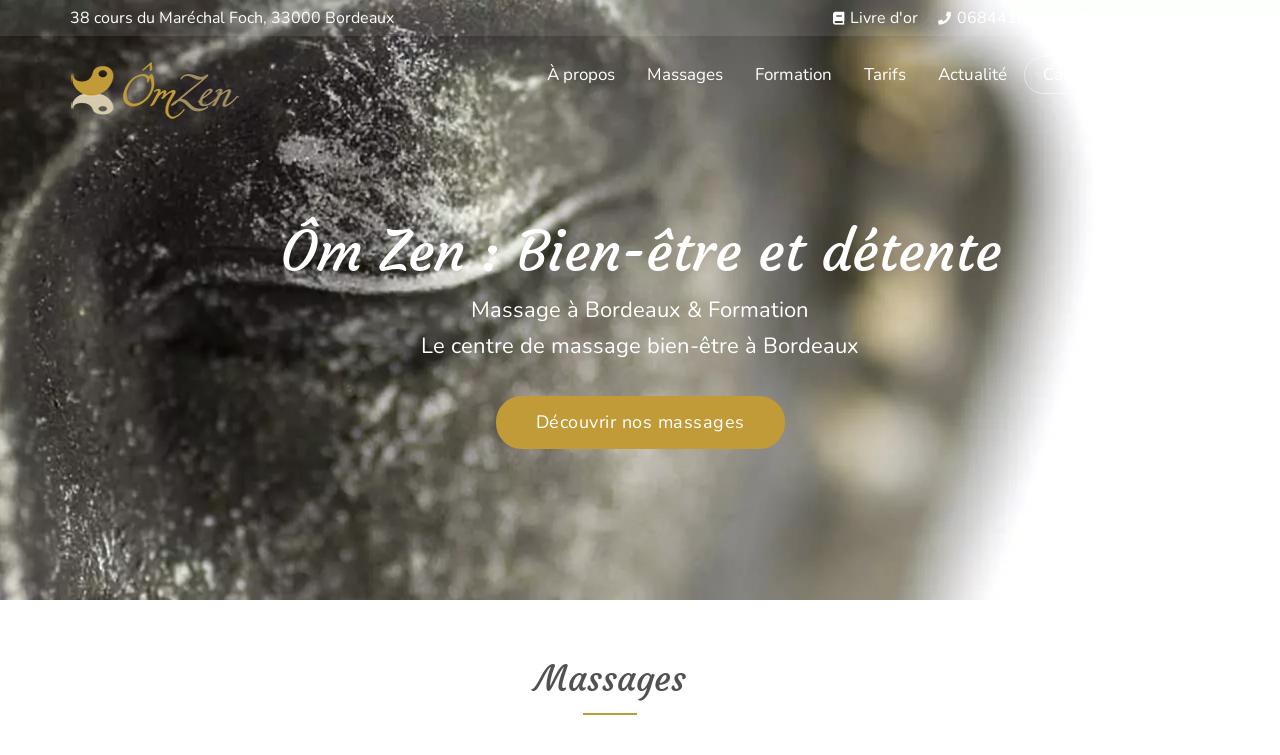

--- FILE ---
content_type: text/html; charset=UTF-8
request_url: https://www.om-zen.fr/
body_size: 23955
content:
<!DOCTYPE html>
<!--[if lt IE 7]>      <html class="no-js lt-ie9 lt-ie8 lt-ie7" lang="fr-FR"> <![endif]-->
<!--[if IE 7]>         <html class="no-js lt-ie9 lt-ie8" lang="fr-FR"> <![endif]-->
<!--[if IE 8]>         <html class="no-js lt-ie9" lang="fr-FR"> <![endif]-->
<!--[if gt IE 8]><!--> <html class="no-js" lang="fr-FR"> <!--<![endif]-->
<head>
  <meta charset="UTF-8">
  <meta name="viewport" content="width=device-width, initial-scale=1.0">
  <link rel="alternate" type="application/rss+xml" title="Ôm Zen : Massage à Bordeaux, Bien-être et détente, Massothérapie Feed" href="https://www.om-zen.fr//feed/">
<link rel="preconnect" href="https://fonts.gstatic.com" /><meta name='robots' content='index, follow, max-image-preview:large, max-snippet:-1, max-video-preview:-1' />
<script id="cookieyes" type="text/javascript" src="https://cdn-cookieyes.com/client_data/f14305982faf6201f8afbe0d/script.js"></script>
	<!-- This site is optimized with the Yoast SEO plugin v26.7 - https://yoast.com/wordpress/plugins/seo/ -->
	<title>Massage à Bordeaux Ôm Zen : Bien-être et détente &amp; Formation</title>
	<meta name="description" content="Massage à Bordeaux, réflexologie plantaire, shiatsu, reiki, Kobido, massage femme enceinte... 1er cabinet de massages bien-être à Bordeaux." />
	<link rel="canonical" href="https://www.om-zen.fr/" />
	<meta property="og:locale" content="fr_FR" />
	<meta property="og:type" content="website" />
	<meta property="og:title" content="Massage à Bordeaux Ôm Zen : Bien-être et détente &amp; Formation" />
	<meta property="og:description" content="Massage à Bordeaux, réflexologie plantaire, shiatsu, reiki, Kobido, massage femme enceinte... 1er cabinet de massages bien-être à Bordeaux." />
	<meta property="og:url" content="https://www.om-zen.fr/" />
	<meta property="og:site_name" content="Ôm Zen : Massage à Bordeaux, Bien-être et détente, Massothérapie" />
	<meta property="article:publisher" content="https://www.facebook.com/om.zen.bordeaux" />
	<meta property="article:modified_time" content="2026-01-15T13:51:43+00:00" />
	<meta property="og:image" content="https://www.om-zen.fr/wp-content/uploads/2025/09/omzen-demenage-01-394x297.webp" />
	<meta name="twitter:card" content="summary_large_image" />
	<meta name="twitter:site" content="@omzen33" />
	<script type="application/ld+json" class="yoast-schema-graph">{"@context":"https://schema.org","@graph":[{"@type":"WebPage","@id":"https://www.om-zen.fr/","url":"https://www.om-zen.fr/","name":"Massage à Bordeaux Ôm Zen : Bien-être et détente & Formation","isPartOf":{"@id":"https://www.om-zen.fr/#website"},"about":{"@id":"https://www.om-zen.fr/#organization"},"primaryImageOfPage":{"@id":"https://www.om-zen.fr/#primaryimage"},"image":{"@id":"https://www.om-zen.fr/#primaryimage"},"thumbnailUrl":"https://www.om-zen.fr/wp-content/uploads/2025/09/omzen-demenage-01-394x297.webp","datePublished":"2021-12-21T15:21:34+00:00","dateModified":"2026-01-15T13:51:43+00:00","description":"Massage à Bordeaux, réflexologie plantaire, shiatsu, reiki, Kobido, massage femme enceinte... 1er cabinet de massages bien-être à Bordeaux.","breadcrumb":{"@id":"https://www.om-zen.fr/#breadcrumb"},"inLanguage":"fr-FR","potentialAction":[{"@type":"ReadAction","target":["https://www.om-zen.fr/"]}]},{"@type":"ImageObject","inLanguage":"fr-FR","@id":"https://www.om-zen.fr/#primaryimage","url":"https://www.om-zen.fr/wp-content/uploads/2025/09/omzen-demenage-01-394x297.webp","contentUrl":"https://www.om-zen.fr/wp-content/uploads/2025/09/omzen-demenage-01-394x297.webp"},{"@type":"BreadcrumbList","@id":"https://www.om-zen.fr/#breadcrumb","itemListElement":[{"@type":"ListItem","position":1,"name":"Accueil"}]},{"@type":"WebSite","@id":"https://www.om-zen.fr/#website","url":"https://www.om-zen.fr/","name":"Ôm Zen : Massage à Bordeaux, Bien-être et détente, Massothérapie","description":"Massage à Bordeaux, réflexologie plantaire, shiatsu, reiki, Kobido, massage femme enceinte... 1er cabinet de massothérapie à Bordeaux centre.","publisher":{"@id":"https://www.om-zen.fr/#organization"},"alternateName":"Massage à Bordeaux, bien-être et détente - Ôm Zen","potentialAction":[{"@type":"SearchAction","target":{"@type":"EntryPoint","urlTemplate":"https://www.om-zen.fr/?s={search_term_string}"},"query-input":{"@type":"PropertyValueSpecification","valueRequired":true,"valueName":"search_term_string"}}],"inLanguage":"fr-FR"},{"@type":"Organization","@id":"https://www.om-zen.fr/#organization","name":"Ôm Zen : Massage à Bordeaux","alternateName":"Massage à Bordeaux, bien-être et détente - Ôm Zen","url":"https://www.om-zen.fr/","logo":{"@type":"ImageObject","inLanguage":"fr-FR","@id":"https://www.om-zen.fr/#/schema/logo/image/","url":"https://www.om-zen.fr/wp-content/uploads/2021/12/logo-omzen-01.png","contentUrl":"https://www.om-zen.fr/wp-content/uploads/2021/12/logo-omzen-01.png","width":170,"height":58,"caption":"Ôm Zen : Massage à Bordeaux"},"image":{"@id":"https://www.om-zen.fr/#/schema/logo/image/"},"sameAs":["https://www.facebook.com/om.zen.bordeaux","https://x.com/omzen33"]}]}</script>
	<!-- / Yoast SEO plugin. -->


<script>
var wpo_server_info_css = {"user_agent":"Mozilla\/5.0 (Windows NT 10.0; Win64; x64) AppleWebKit\/537.36 (KHTML, like Gecko) Chrome\/143.0.0.0 Safari\/537.36"}
    var wpo_min83031d81=document.createElement("link");wpo_min83031d81.rel="stylesheet",wpo_min83031d81.type="text/css",wpo_min83031d81.media="async",wpo_min83031d81.href="https://www.om-zen.fr/wp-content/plugins/th-widget-pack/assets/icons/icons.css",wpo_min83031d81.onload=function() {wpo_min83031d81.media="all"},document.getElementsByTagName("head")[0].appendChild(wpo_min83031d81);
</script>
<script>
var wpo_server_info_css = {"user_agent":"Mozilla\/5.0 (Windows NT 10.0; Win64; x64) AppleWebKit\/537.36 (KHTML, like Gecko) Chrome\/143.0.0.0 Safari\/537.36"}
    var wpo_min9fcd23e0=document.createElement("link");wpo_min9fcd23e0.rel="stylesheet",wpo_min9fcd23e0.type="text/css",wpo_min9fcd23e0.media="async",wpo_min9fcd23e0.href="https://www.om-zen.fr/wp-content/plugins/elementor/assets/lib/animations/styles/fadeIn.min.css",wpo_min9fcd23e0.onload=function() {wpo_min9fcd23e0.media="all"},document.getElementsByTagName("head")[0].appendChild(wpo_min9fcd23e0);
</script>
<script>
var wpo_server_info_css = {"user_agent":"Mozilla\/5.0 (Windows NT 10.0; Win64; x64) AppleWebKit\/537.36 (KHTML, like Gecko) Chrome\/143.0.0.0 Safari\/537.36"}
    var wpo_mine8fd24a5=document.createElement("link");wpo_mine8fd24a5.rel="stylesheet",wpo_mine8fd24a5.type="text/css",wpo_mine8fd24a5.media="async",wpo_mine8fd24a5.href="https://www.om-zen.fr/wp-content/plugins/elementor/assets/lib/animations/styles/fadeInUp.min.css",wpo_mine8fd24a5.onload=function() {wpo_mine8fd24a5.media="all"},document.getElementsByTagName("head")[0].appendChild(wpo_mine8fd24a5);
</script>
<script>
var wpo_server_info_css = {"user_agent":"Mozilla\/5.0 (Windows NT 10.0; Win64; x64) AppleWebKit\/537.36 (KHTML, like Gecko) Chrome\/143.0.0.0 Safari\/537.36"}
    var wpo_min27e61fa5=document.createElement("link");wpo_min27e61fa5.rel="stylesheet",wpo_min27e61fa5.type="text/css",wpo_min27e61fa5.media="async",wpo_min27e61fa5.href="https://www.om-zen.fr/wp-content/plugins/elementor/assets/css/widget-spacer.min.css",wpo_min27e61fa5.onload=function() {wpo_min27e61fa5.media="all"},document.getElementsByTagName("head")[0].appendChild(wpo_min27e61fa5);
</script>
<script>
var wpo_server_info_css = {"user_agent":"Mozilla\/5.0 (Windows NT 10.0; Win64; x64) AppleWebKit\/537.36 (KHTML, like Gecko) Chrome\/143.0.0.0 Safari\/537.36"}
    var wpo_min33af256b=document.createElement("link");wpo_min33af256b.rel="stylesheet",wpo_min33af256b.type="text/css",wpo_min33af256b.media="async",wpo_min33af256b.href="https://www.om-zen.fr/wp-content/plugins/elementor/assets/lib/animations/styles/fadeInLeft.min.css",wpo_min33af256b.onload=function() {wpo_min33af256b.media="all"},document.getElementsByTagName("head")[0].appendChild(wpo_min33af256b);
</script>
<script>
var wpo_server_info_css = {"user_agent":"Mozilla\/5.0 (Windows NT 10.0; Win64; x64) AppleWebKit\/537.36 (KHTML, like Gecko) Chrome\/143.0.0.0 Safari\/537.36"}
    var wpo_min5a5625de=document.createElement("link");wpo_min5a5625de.rel="stylesheet",wpo_min5a5625de.type="text/css",wpo_min5a5625de.media="async",wpo_min5a5625de.href="https://www.om-zen.fr/wp-content/plugins/elementor/assets/lib/animations/styles/fadeInRight.min.css",wpo_min5a5625de.onload=function() {wpo_min5a5625de.media="all"},document.getElementsByTagName("head")[0].appendChild(wpo_min5a5625de);
</script>
<script>
var wpo_server_info_css = {"user_agent":"Mozilla\/5.0 (Windows NT 10.0; Win64; x64) AppleWebKit\/537.36 (KHTML, like Gecko) Chrome\/143.0.0.0 Safari\/537.36"}
    var wpo_minc9d4177d=document.createElement("link");wpo_minc9d4177d.rel="stylesheet",wpo_minc9d4177d.type="text/css",wpo_minc9d4177d.media="async",wpo_minc9d4177d.href="https://www.om-zen.fr/wp-content/plugins/newsletter/style.css",wpo_minc9d4177d.onload=function() {wpo_minc9d4177d.media="all"},document.getElementsByTagName("head")[0].appendChild(wpo_minc9d4177d);
</script>
<link rel="preload" href="https://www.om-zen.fr/wp-content/plugins/elementor/assets/lib/font-awesome/css/font-awesome.min.css" as="style" media="all" onload="this.onload=null;this.rel='stylesheet'">
<link rel="stylesheet" href="https://www.om-zen.fr/wp-content/plugins/elementor/assets/lib/font-awesome/css/font-awesome.min.css" media="all">
<noscript><link rel="stylesheet" href="https://www.om-zen.fr/wp-content/plugins/elementor/assets/lib/font-awesome/css/font-awesome.min.css" media="all"></noscript>
<!--[if IE]><link rel="stylesheet" href="https://www.om-zen.fr/wp-content/plugins/elementor/assets/lib/font-awesome/css/font-awesome.min.css" media="all"><![endif]-->
<script>
var wpo_server_info_css = {"user_agent":"Mozilla\/5.0 (Windows NT 10.0; Win64; x64) AppleWebKit\/537.36 (KHTML, like Gecko) Chrome\/143.0.0.0 Safari\/537.36"}
    var wpo_min880120b9=document.createElement("link");wpo_min880120b9.rel="stylesheet",wpo_min880120b9.type="text/css",wpo_min880120b9.media="async",wpo_min880120b9.href="https://www.om-zen.fr/wp-content/plugins/elementor/assets/css/widget-icon-list.min.css",wpo_min880120b9.onload=function() {wpo_min880120b9.media="all"},document.getElementsByTagName("head")[0].appendChild(wpo_min880120b9);
</script>
<script>
var wpo_server_info_css = {"user_agent":"Mozilla\/5.0 (Windows NT 10.0; Win64; x64) AppleWebKit\/537.36 (KHTML, like Gecko) Chrome\/143.0.0.0 Safari\/537.36"}
    var wpo_minedb621eb=document.createElement("link");wpo_minedb621eb.rel="stylesheet",wpo_minedb621eb.type="text/css",wpo_minedb621eb.media="async",wpo_minedb621eb.href="https://www.om-zen.fr/wp-content/plugins/elementor/assets/css/widget-social-icons.min.css",wpo_minedb621eb.onload=function() {wpo_minedb621eb.media="all"},document.getElementsByTagName("head")[0].appendChild(wpo_minedb621eb);
</script>
<link rel="preload" href="https://www.om-zen.fr/wp-content/plugins/elementor/assets/lib/font-awesome/css/brands.css" as="style" media="all" onload="this.onload=null;this.rel='stylesheet'">
<link rel="stylesheet" href="https://www.om-zen.fr/wp-content/plugins/elementor/assets/lib/font-awesome/css/brands.css" media="all">
<noscript><link rel="stylesheet" href="https://www.om-zen.fr/wp-content/plugins/elementor/assets/lib/font-awesome/css/brands.css" media="all"></noscript>
<!--[if IE]><link rel="stylesheet" href="https://www.om-zen.fr/wp-content/plugins/elementor/assets/lib/font-awesome/css/brands.css" media="all"><![endif]-->
<link rel="preload" href="https://www.om-zen.fr/wp-content/plugins/elementor/assets/lib/font-awesome/css/fontawesome.css" as="style" media="all" onload="this.onload=null;this.rel='stylesheet'">
<link rel="stylesheet" href="https://www.om-zen.fr/wp-content/plugins/elementor/assets/lib/font-awesome/css/fontawesome.css" media="all">
<noscript><link rel="stylesheet" href="https://www.om-zen.fr/wp-content/plugins/elementor/assets/lib/font-awesome/css/fontawesome.css" media="all"></noscript>
<!--[if IE]><link rel="stylesheet" href="https://www.om-zen.fr/wp-content/plugins/elementor/assets/lib/font-awesome/css/fontawesome.css" media="all"><![endif]-->
<link rel="preload" href="https://www.om-zen.fr/wp-content/plugins/elementor/assets/lib/font-awesome/css/solid.css" as="style" media="all" onload="this.onload=null;this.rel='stylesheet'">
<link rel="stylesheet" href="https://www.om-zen.fr/wp-content/plugins/elementor/assets/lib/font-awesome/css/solid.css" media="all">
<noscript><link rel="stylesheet" href="https://www.om-zen.fr/wp-content/plugins/elementor/assets/lib/font-awesome/css/solid.css" media="all"></noscript>
<!--[if IE]><link rel="stylesheet" href="https://www.om-zen.fr/wp-content/plugins/elementor/assets/lib/font-awesome/css/solid.css" media="all"><![endif]-->
<script>
var wpo_server_info_css = {"user_agent":"Mozilla\/5.0 (Windows NT 10.0; Win64; x64) AppleWebKit\/537.36 (KHTML, like Gecko) Chrome\/143.0.0.0 Safari\/537.36"}
    var wpo_min8bae1dd0=document.createElement("link");wpo_min8bae1dd0.rel="stylesheet",wpo_min8bae1dd0.type="text/css",wpo_min8bae1dd0.media="async",wpo_min8bae1dd0.href="https://www.om-zen.fr/wp-content/uploads/elementor/google-fonts/css/roboto.css",wpo_min8bae1dd0.onload=function() {wpo_min8bae1dd0.media="all"},document.getElementsByTagName("head")[0].appendChild(wpo_min8bae1dd0);
</script>
<script>
var wpo_server_info_css = {"user_agent":"Mozilla\/5.0 (Windows NT 10.0; Win64; x64) AppleWebKit\/537.36 (KHTML, like Gecko) Chrome\/143.0.0.0 Safari\/537.36"}
    var wpo_min07dd1f72=document.createElement("link");wpo_min07dd1f72.rel="stylesheet",wpo_min07dd1f72.type="text/css",wpo_min07dd1f72.media="async",wpo_min07dd1f72.href="https://www.om-zen.fr/wp-content/uploads/elementor/google-fonts/css/robotoslab.css",wpo_min07dd1f72.onload=function() {wpo_min07dd1f72.media="all"},document.getElementsByTagName("head")[0].appendChild(wpo_min07dd1f72);
</script>
<script>
var wpo_server_info_css = {"user_agent":"Mozilla\/5.0 (Windows NT 10.0; Win64; x64) AppleWebKit\/537.36 (KHTML, like Gecko) Chrome\/143.0.0.0 Safari\/537.36"}
    var wpo_mine7fd1f0d=document.createElement("link");wpo_mine7fd1f0d.rel="stylesheet",wpo_mine7fd1f0d.type="text/css",wpo_mine7fd1f0d.media="async",wpo_mine7fd1f0d.href="https://www.om-zen.fr/wp-content/uploads/elementor/google-fonts/css/courgette.css",wpo_mine7fd1f0d.onload=function() {wpo_mine7fd1f0d.media="all"},document.getElementsByTagName("head")[0].appendChild(wpo_mine7fd1f0d);
</script>
<!-- ERROR: WP-Optimize Minify was not allowed to save its cache on - wp-content/cache/wpo-minify/1768492550/assets/wpo-minify-header-roots_child1640082514.min.css --><!-- Please check if the path above is correct and ensure your server has write permission there! --><style id='wp-img-auto-sizes-contain-inline-css' type='text/css'>
img:is([sizes=auto i],[sizes^="auto," i]){contain-intrinsic-size:3000px 1500px}
/*# sourceURL=wp-img-auto-sizes-contain-inline-css */
</style>
<style id='classic-theme-styles-inline-css' type='text/css'>
/*! This file is auto-generated */
.wp-block-button__link{color:#fff;background-color:#32373c;border-radius:9999px;box-shadow:none;text-decoration:none;padding:calc(.667em + 2px) calc(1.333em + 2px);font-size:1.125em}.wp-block-file__button{background:#32373c;color:#fff;text-decoration:none}
/*# sourceURL=/wp-includes/css/classic-themes.min.css */
</style>
<style id='global-styles-inline-css' type='text/css'>
:root{--wp--preset--aspect-ratio--square: 1;--wp--preset--aspect-ratio--4-3: 4/3;--wp--preset--aspect-ratio--3-4: 3/4;--wp--preset--aspect-ratio--3-2: 3/2;--wp--preset--aspect-ratio--2-3: 2/3;--wp--preset--aspect-ratio--16-9: 16/9;--wp--preset--aspect-ratio--9-16: 9/16;--wp--preset--color--black: #000000;--wp--preset--color--cyan-bluish-gray: #abb8c3;--wp--preset--color--white: #ffffff;--wp--preset--color--pale-pink: #f78da7;--wp--preset--color--vivid-red: #cf2e2e;--wp--preset--color--luminous-vivid-orange: #ff6900;--wp--preset--color--luminous-vivid-amber: #fcb900;--wp--preset--color--light-green-cyan: #7bdcb5;--wp--preset--color--vivid-green-cyan: #00d084;--wp--preset--color--pale-cyan-blue: #8ed1fc;--wp--preset--color--vivid-cyan-blue: #0693e3;--wp--preset--color--vivid-purple: #9b51e0;--wp--preset--gradient--vivid-cyan-blue-to-vivid-purple: linear-gradient(135deg,rgb(6,147,227) 0%,rgb(155,81,224) 100%);--wp--preset--gradient--light-green-cyan-to-vivid-green-cyan: linear-gradient(135deg,rgb(122,220,180) 0%,rgb(0,208,130) 100%);--wp--preset--gradient--luminous-vivid-amber-to-luminous-vivid-orange: linear-gradient(135deg,rgb(252,185,0) 0%,rgb(255,105,0) 100%);--wp--preset--gradient--luminous-vivid-orange-to-vivid-red: linear-gradient(135deg,rgb(255,105,0) 0%,rgb(207,46,46) 100%);--wp--preset--gradient--very-light-gray-to-cyan-bluish-gray: linear-gradient(135deg,rgb(238,238,238) 0%,rgb(169,184,195) 100%);--wp--preset--gradient--cool-to-warm-spectrum: linear-gradient(135deg,rgb(74,234,220) 0%,rgb(151,120,209) 20%,rgb(207,42,186) 40%,rgb(238,44,130) 60%,rgb(251,105,98) 80%,rgb(254,248,76) 100%);--wp--preset--gradient--blush-light-purple: linear-gradient(135deg,rgb(255,206,236) 0%,rgb(152,150,240) 100%);--wp--preset--gradient--blush-bordeaux: linear-gradient(135deg,rgb(254,205,165) 0%,rgb(254,45,45) 50%,rgb(107,0,62) 100%);--wp--preset--gradient--luminous-dusk: linear-gradient(135deg,rgb(255,203,112) 0%,rgb(199,81,192) 50%,rgb(65,88,208) 100%);--wp--preset--gradient--pale-ocean: linear-gradient(135deg,rgb(255,245,203) 0%,rgb(182,227,212) 50%,rgb(51,167,181) 100%);--wp--preset--gradient--electric-grass: linear-gradient(135deg,rgb(202,248,128) 0%,rgb(113,206,126) 100%);--wp--preset--gradient--midnight: linear-gradient(135deg,rgb(2,3,129) 0%,rgb(40,116,252) 100%);--wp--preset--font-size--small: 13px;--wp--preset--font-size--medium: 20px;--wp--preset--font-size--large: 36px;--wp--preset--font-size--x-large: 42px;--wp--preset--spacing--20: 0.44rem;--wp--preset--spacing--30: 0.67rem;--wp--preset--spacing--40: 1rem;--wp--preset--spacing--50: 1.5rem;--wp--preset--spacing--60: 2.25rem;--wp--preset--spacing--70: 3.38rem;--wp--preset--spacing--80: 5.06rem;--wp--preset--shadow--natural: 6px 6px 9px rgba(0, 0, 0, 0.2);--wp--preset--shadow--deep: 12px 12px 50px rgba(0, 0, 0, 0.4);--wp--preset--shadow--sharp: 6px 6px 0px rgba(0, 0, 0, 0.2);--wp--preset--shadow--outlined: 6px 6px 0px -3px rgb(255, 255, 255), 6px 6px rgb(0, 0, 0);--wp--preset--shadow--crisp: 6px 6px 0px rgb(0, 0, 0);}:where(.is-layout-flex){gap: 0.5em;}:where(.is-layout-grid){gap: 0.5em;}body .is-layout-flex{display: flex;}.is-layout-flex{flex-wrap: wrap;align-items: center;}.is-layout-flex > :is(*, div){margin: 0;}body .is-layout-grid{display: grid;}.is-layout-grid > :is(*, div){margin: 0;}:where(.wp-block-columns.is-layout-flex){gap: 2em;}:where(.wp-block-columns.is-layout-grid){gap: 2em;}:where(.wp-block-post-template.is-layout-flex){gap: 1.25em;}:where(.wp-block-post-template.is-layout-grid){gap: 1.25em;}.has-black-color{color: var(--wp--preset--color--black) !important;}.has-cyan-bluish-gray-color{color: var(--wp--preset--color--cyan-bluish-gray) !important;}.has-white-color{color: var(--wp--preset--color--white) !important;}.has-pale-pink-color{color: var(--wp--preset--color--pale-pink) !important;}.has-vivid-red-color{color: var(--wp--preset--color--vivid-red) !important;}.has-luminous-vivid-orange-color{color: var(--wp--preset--color--luminous-vivid-orange) !important;}.has-luminous-vivid-amber-color{color: var(--wp--preset--color--luminous-vivid-amber) !important;}.has-light-green-cyan-color{color: var(--wp--preset--color--light-green-cyan) !important;}.has-vivid-green-cyan-color{color: var(--wp--preset--color--vivid-green-cyan) !important;}.has-pale-cyan-blue-color{color: var(--wp--preset--color--pale-cyan-blue) !important;}.has-vivid-cyan-blue-color{color: var(--wp--preset--color--vivid-cyan-blue) !important;}.has-vivid-purple-color{color: var(--wp--preset--color--vivid-purple) !important;}.has-black-background-color{background-color: var(--wp--preset--color--black) !important;}.has-cyan-bluish-gray-background-color{background-color: var(--wp--preset--color--cyan-bluish-gray) !important;}.has-white-background-color{background-color: var(--wp--preset--color--white) !important;}.has-pale-pink-background-color{background-color: var(--wp--preset--color--pale-pink) !important;}.has-vivid-red-background-color{background-color: var(--wp--preset--color--vivid-red) !important;}.has-luminous-vivid-orange-background-color{background-color: var(--wp--preset--color--luminous-vivid-orange) !important;}.has-luminous-vivid-amber-background-color{background-color: var(--wp--preset--color--luminous-vivid-amber) !important;}.has-light-green-cyan-background-color{background-color: var(--wp--preset--color--light-green-cyan) !important;}.has-vivid-green-cyan-background-color{background-color: var(--wp--preset--color--vivid-green-cyan) !important;}.has-pale-cyan-blue-background-color{background-color: var(--wp--preset--color--pale-cyan-blue) !important;}.has-vivid-cyan-blue-background-color{background-color: var(--wp--preset--color--vivid-cyan-blue) !important;}.has-vivid-purple-background-color{background-color: var(--wp--preset--color--vivid-purple) !important;}.has-black-border-color{border-color: var(--wp--preset--color--black) !important;}.has-cyan-bluish-gray-border-color{border-color: var(--wp--preset--color--cyan-bluish-gray) !important;}.has-white-border-color{border-color: var(--wp--preset--color--white) !important;}.has-pale-pink-border-color{border-color: var(--wp--preset--color--pale-pink) !important;}.has-vivid-red-border-color{border-color: var(--wp--preset--color--vivid-red) !important;}.has-luminous-vivid-orange-border-color{border-color: var(--wp--preset--color--luminous-vivid-orange) !important;}.has-luminous-vivid-amber-border-color{border-color: var(--wp--preset--color--luminous-vivid-amber) !important;}.has-light-green-cyan-border-color{border-color: var(--wp--preset--color--light-green-cyan) !important;}.has-vivid-green-cyan-border-color{border-color: var(--wp--preset--color--vivid-green-cyan) !important;}.has-pale-cyan-blue-border-color{border-color: var(--wp--preset--color--pale-cyan-blue) !important;}.has-vivid-cyan-blue-border-color{border-color: var(--wp--preset--color--vivid-cyan-blue) !important;}.has-vivid-purple-border-color{border-color: var(--wp--preset--color--vivid-purple) !important;}.has-vivid-cyan-blue-to-vivid-purple-gradient-background{background: var(--wp--preset--gradient--vivid-cyan-blue-to-vivid-purple) !important;}.has-light-green-cyan-to-vivid-green-cyan-gradient-background{background: var(--wp--preset--gradient--light-green-cyan-to-vivid-green-cyan) !important;}.has-luminous-vivid-amber-to-luminous-vivid-orange-gradient-background{background: var(--wp--preset--gradient--luminous-vivid-amber-to-luminous-vivid-orange) !important;}.has-luminous-vivid-orange-to-vivid-red-gradient-background{background: var(--wp--preset--gradient--luminous-vivid-orange-to-vivid-red) !important;}.has-very-light-gray-to-cyan-bluish-gray-gradient-background{background: var(--wp--preset--gradient--very-light-gray-to-cyan-bluish-gray) !important;}.has-cool-to-warm-spectrum-gradient-background{background: var(--wp--preset--gradient--cool-to-warm-spectrum) !important;}.has-blush-light-purple-gradient-background{background: var(--wp--preset--gradient--blush-light-purple) !important;}.has-blush-bordeaux-gradient-background{background: var(--wp--preset--gradient--blush-bordeaux) !important;}.has-luminous-dusk-gradient-background{background: var(--wp--preset--gradient--luminous-dusk) !important;}.has-pale-ocean-gradient-background{background: var(--wp--preset--gradient--pale-ocean) !important;}.has-electric-grass-gradient-background{background: var(--wp--preset--gradient--electric-grass) !important;}.has-midnight-gradient-background{background: var(--wp--preset--gradient--midnight) !important;}.has-small-font-size{font-size: var(--wp--preset--font-size--small) !important;}.has-medium-font-size{font-size: var(--wp--preset--font-size--medium) !important;}.has-large-font-size{font-size: var(--wp--preset--font-size--large) !important;}.has-x-large-font-size{font-size: var(--wp--preset--font-size--x-large) !important;}
:where(.wp-block-post-template.is-layout-flex){gap: 1.25em;}:where(.wp-block-post-template.is-layout-grid){gap: 1.25em;}
:where(.wp-block-term-template.is-layout-flex){gap: 1.25em;}:where(.wp-block-term-template.is-layout-grid){gap: 1.25em;}
:where(.wp-block-columns.is-layout-flex){gap: 2em;}:where(.wp-block-columns.is-layout-grid){gap: 2em;}
:root :where(.wp-block-pullquote){font-size: 1.5em;line-height: 1.6;}
/*# sourceURL=global-styles-inline-css */
</style>
<link rel='stylesheet' id='wpo_min-header-0-css' href='https://www.om-zen.fr/wp-content/cache/wpo-minify/1768492550/assets/wpo-minify-header-aloha-hfe-widgets-style1736759326.min.css' type='text/css' media='all' />
<link rel='stylesheet' id='wpo_min-header-1-css' href='https://www.om-zen.fr/wp-content/cache/wpo-minify/1768492550/assets/wpo-minify-header-hfe-widgets-style1736759326.min.css' type='text/css' media='all' />
<link rel='stylesheet' id='wpo_min-header-2-css' href='https://www.om-zen.fr/wp-content/cache/wpo-minify/1768492550/assets/wpo-minify-header-thmv-global1736759326.min.css' type='text/css' media='all' />
<link rel='stylesheet' id='wpo_min-header-3-css' href='https://www.om-zen.fr/wp-content/cache/wpo-minify/1768492550/assets/wpo-minify-header-hfe-style1736759326.min.css' type='text/css' media='all' />
<link rel='stylesheet' id='elementor-frontend-css' href='https://www.om-zen.fr/wp-content/plugins/elementor/assets/css/frontend.min.css' type='text/css' media='all' />
<link rel='stylesheet' id='wpo_min-header-5-css' href='https://www.om-zen.fr/wp-content/cache/wpo-minify/1768492550/assets/wpo-minify-header-elementor-post-61768486378.min.css' type='text/css' media='all' />
<link rel='stylesheet' id='wpo_min-header-6-css' href='https://www.om-zen.fr/wp-content/cache/wpo-minify/1768492550/assets/wpo-minify-header-elementor-post-1531768486431.min.css' type='text/css' media='all' />
<link rel='stylesheet' id='wpo_min-header-7-css' href='https://www.om-zen.fr/wp-content/cache/wpo-minify/1768492550/assets/wpo-minify-header-roots_app1736759263.min.css' type='text/css' media='all' />
<script type="text/javascript" src="https://www.om-zen.fr/wp-includes/js/jquery/jquery.min.js" id="jquery-core-js"></script>
<script type="text/javascript" src="https://www.om-zen.fr/wp-includes/js/jquery/jquery-migrate.min.js" id="jquery-migrate-js"></script>
<script type="text/javascript" id="jquery-js-after">
/* <![CDATA[ */
!function($){"use strict";$(document).ready(function(){$(this).scrollTop()>100&&$(".hfe-scroll-to-top-wrap").removeClass("hfe-scroll-to-top-hide"),$(window).scroll(function(){$(this).scrollTop()<100?$(".hfe-scroll-to-top-wrap").fadeOut(300):$(".hfe-scroll-to-top-wrap").fadeIn(300)}),$(".hfe-scroll-to-top-wrap").on("click",function(){$("html, body").animate({scrollTop:0},300);return!1})})}(jQuery);
//# sourceURL=jquery-js-after
/* ]]> */
</script>
<link rel="https://api.w.org/" href="https://www.om-zen.fr/wp-json/" /><link rel="alternate" title="JSON" type="application/json" href="https://www.om-zen.fr/wp-json/wp/v2/pages/153" /><script>document.createElement( "picture" );if(!window.HTMLPictureElement && document.addEventListener) {window.addEventListener("DOMContentLoaded", function() {var s = document.createElement("script");s.src = "https://www.om-zen.fr/wp-content/plugins/webp-express/js/picturefill.min.js";document.body.appendChild(s);});}</script><!--[if lt IE 9]>
<script src="https://www.om-zen.fr/wp-content/themes/entrepreneurx/assets/js/vendor/html5shiv.min.js"></script>
<script src="https://www.om-zen.fr/wp-content/themes/entrepreneurx/assets/js/vendor/respond.min.js"></script>
<![endif]-->
			<style>
				.e-con.e-parent:nth-of-type(n+4):not(.e-lazyloaded):not(.e-no-lazyload),
				.e-con.e-parent:nth-of-type(n+4):not(.e-lazyloaded):not(.e-no-lazyload) * {
					background-image: none !important;
				}
				@media screen and (max-height: 1024px) {
					.e-con.e-parent:nth-of-type(n+3):not(.e-lazyloaded):not(.e-no-lazyload),
					.e-con.e-parent:nth-of-type(n+3):not(.e-lazyloaded):not(.e-no-lazyload) * {
						background-image: none !important;
					}
				}
				@media screen and (max-height: 640px) {
					.e-con.e-parent:nth-of-type(n+2):not(.e-lazyloaded):not(.e-no-lazyload),
					.e-con.e-parent:nth-of-type(n+2):not(.e-lazyloaded):not(.e-no-lazyload) * {
						background-image: none !important;
					}
				}
			</style>
			<link rel="icon" href="https://www.om-zen.fr/wp-content/uploads/2021/12/cropped-favicon-2022-01-32x32.png" sizes="32x32" />
<link rel="icon" href="https://www.om-zen.fr/wp-content/uploads/2021/12/cropped-favicon-2022-01-192x192.png" sizes="192x192" />
<link rel="apple-touch-icon" href="https://www.om-zen.fr/wp-content/uploads/2021/12/cropped-favicon-2022-01-180x180.png" />
<meta name="msapplication-TileImage" content="https://www.om-zen.fr/wp-content/uploads/2021/12/cropped-favicon-2022-01-270x270.png" />
		<style type="text/css" id="wp-custom-css">
			/* GRAFIKX CSS CUSTOM */

/* Top bar */

.top-nav-icon-blocks .icon-block p, .top-nav-icon-blocks .icon-block a, .top-nav-text p, .top-nav-text a {
    font-size: 16px;
}
@media (max-width: 767px) {
	.top-nav-icon-blocks .icon-block i {
    padding-right: 30px;
		font-size: 16px;
	}}

/* Menu navigation */

.navbar .navbar-nav .dropdown-menu li a {
    font-size: 16px;
	}
.headhesive--clone.headhesive--stick .navbar-nav > li > a, .headhesive--clone.headhesive--stick .navbar-nav > li > a:hover {
    color: #5d5d5d !important;
}


/* Typo */

h2 {
    font-family: Courgette !important;
	margin-top:0px;
}

/* Portfolio */

.th-port-title {
    text-transform: none;
}

/* Article */

body.single .wp-post-image {
    width: 100%;
}
.show-author {
	display:none;
}
.post-meta, .date-meta, .entry-meta {
    font-size: 16px;
}

/* Footer */

.footer .icon-blocks p {
    font-size: 16px;
}
.soc-widget i, .soc-widget a i {
    padding: 0 20px 10px 0 !important;
}

/* Barre de cookies */
.cli-style-v2 {
    font-size: 12pt;
}
.cli-plugin-button, .cli-plugin-button:visited, .medium.cli-plugin-button, .medium.cli-plugin-button:visited {
    font-size: 14px;
}
#cookie-law-info-again {
	font-size: 12pt;
}

/* CONVERSION ICONES EN SVG */

.elementor-widget-themo-service-block.elementor-view-default .th-service-block-w .elementor-icon svg {
    fill: #c19b37;
}		</style>
		<style id="kirki-inline-styles">#logo img{max-height:58px;width:auto;}.navbar .navbar-nav{margin-top:14px;}.navbar .navbar-toggle{top:14px;}.themo_cart_icon{margin-top:calc(14px + 12px);}.navbar .navbar-nav > li > a, .navbar .navbar-nav > li > a:hover, .navbar .navbar-nav > li.active > a, .navbar .navbar-nav > li.active > a:hover, .navbar .navbar-nav > li.active > a:focus,.banner[data-transparent-header="true"].headhesive--clone .navbar-nav > li > a, .navbar .navbar-nav > li.th-accent{font-family:Nunito;font-size:17px;font-weight:400;color:#515151;}.navbar-default[data-transparent-header="true"]{border-color:rgba(255,255,255,.3);}.btn-cta-primary,.navbar .navbar-nav>li>a:hover:after,.navbar .navbar-nav>li.active>a:after,.navbar .navbar-nav>li.active>a:hover:after,.navbar .navbar-nav>li.active>a:focus:after,.headhesive--clone .navbar-nav > li > a:hover:after,.banner[data-transparent-header="true"].headhesive--clone .navbar-nav > li > a:hover:after,form input[type=submit],html .woocommerce a.button.alt,html .woocommerce-page a.button.alt,html .woocommerce a.button,html .woocommerce-page a.button,.woocommerce #respond input#submit.alt:hover,.woocommerce a.button.alt:hover,.woocommerce #respond input#submit.alt, .woocommerce button.button.alt, .woocommerce input.button.alt, .woocommerce button.button.alt:hover,.woocommerce input.button.alt:hover,.woocommerce #respond input#submit.disabled,.woocommerce #respond input#submit:disabled,.woocommerce #respond input#submit:disabled[disabled],.woocommerce a.button.disabled,.woocommerce a.button:disabled,.woocommerce a.button:disabled[disabled],.woocommerce button.button.disabled,.woocommerce button.button:disabled,.woocommerce button.button:disabled[disabled],.woocommerce input.button.disabled,.woocommerce input.button:disabled,.woocommerce input.button:disabled[disabled],.woocommerce #respond input#submit.disabled:hover,.woocommerce #respond input#submit:disabled:hover,.woocommerce #respond input#submit:disabled[disabled]:hover,.woocommerce a.button.disabled:hover,.woocommerce a.button:disabled:hover,.woocommerce a.button:disabled[disabled]:hover,.woocommerce button.button.disabled:hover,.woocommerce button.button:disabled:hover,.woocommerce button.button:disabled[disabled]:hover,.woocommerce input.button.disabled:hover,.woocommerce input.button:disabled:hover,.woocommerce input.button:disabled[disabled]:hover,.woocommerce #respond input#submit.alt.disabled,.woocommerce #respond input#submit.alt.disabled:hover,.woocommerce #respond input#submit.alt:disabled,.woocommerce #respond input#submit.alt:disabled:hover,.woocommerce #respond input#submit.alt:disabled[disabled],.woocommerce #respond input#submit.alt:disabled[disabled]:hover,.woocommerce a.button.alt.disabled,.woocommerce a.button.alt.disabled:hover,.woocommerce a.button.alt:disabled,.woocommerce a.button.alt:disabled:hover,.woocommerce a.button.alt:disabled[disabled],.woocommerce a.button.alt:disabled[disabled]:hover,.woocommerce button.button.alt.disabled,.woocommerce button.button.alt.disabled:hover,.woocommerce button.button.alt:disabled,.woocommerce button.button.alt:disabled:hover,.woocommerce button.button.alt:disabled[disabled],.woocommerce button.button.alt:disabled[disabled]:hover,.woocommerce input.button.alt.disabled,.woocommerce input.button.alt.disabled:hover,.woocommerce input.button.alt:disabled,.woocommerce input.button.alt:disabled:hover,.woocommerce input.button.alt:disabled[disabled],.woocommerce input.button.alt:disabled[disabled]:hover,p.demo_store,.woocommerce.widget_price_filter .ui-slider .ui-slider-handle,.th-conversion form input[type=submit],.th-conversion .with_frm_style input[type=submit],.th-pricing-column.th-highlight,.search-submit,.search-submit:hover,form.searchform input[type=submit],form.searchform input[type=submit]:hover,.widget .tagcloud a:hover,.footer .tagcloud a:hover,.btn-standard-primary-form form .frm_submit input[type=submit],.btn-standard-primary-form form .frm_submit input[type=submit]:hover,.btn-ghost-primary-form form .frm_submit input[type=submit]:hover,.btn-cta-primary-form form .frm_submit input[type=submit],.btn-cta-primary-form form .frm_submit input[type=submit]:hover,.th-widget-area form input[type=submit],.th-widget-area .with_frm_style .frm_submit input[type=submit],.elementor-widget-themo-header.elementor-view-stacked .th-header-wrap .elementor-icon,.elementor-widget-themo-service-block.elementor-view-stacked .th-service-block-w .elementor-icon{background-color:#c19b37;}a,.accent,.navbar .navbar-nav .dropdown-menu li.active a,.navbar .navbar-nav .dropdown-menu li a:hover,.navbar .navbar-nav .dropdown-menu li.active a:hover,.page-title h1,.inner-container>h1.entry-title,.woocommerce ul.products li.product .price,.woocommerce ul.products li.product .price del,.woocommerce .single-product .product .price,.woocommerce.single-product .product .price,.woocommerce .single-product .product .price ins,.woocommerce.single-product .product .price ins,.a2c-ghost.woocommerce a.button,.th-cta .th-cta-text span,.elementor-widget-themo-info-card .th-info-card-wrap .elementor-icon-box-title,.map-info h3,.th-pkg-content h3,.th-pricing-cost,#main-flex-slider .slides h1,.th-team-member-social a i:hover,.elementor-widget-toggle .elementor-toggle .elementor-toggle-title,.elementor-widget-toggle .elementor-toggle .elementor-toggle-title.active,.elementor-widget-toggle .elementor-toggle .elementor-toggle-icon,.elementor-widget-themo-header .th-header-wrap .elementor-icon,.elementor-widget-themo-header.elementor-view-default .th-header-wrap .elementor-icon,.elementor-widget-themo-service-block .th-service-block-w .elementor-icon,.elementor-widget-themo-service-block.elementor-view-default .th-service-block-w .elementor-icon,.elementor-widget-themo-header.elementor-view-framed .th-header-wrap .elementor-icon,.elementor-widget-themo-service-block.elementor-view-framed .th-service-block-w .elementor-icon{color:#c19b37;}.btn-standard-primary,.btn-ghost-primary:hover,.pager li>a:hover,.pager li>span:hover,.a2c-ghost.woocommerce a.button:hover{background-color:#c19b37;}.btn-standard-primary,.btn-ghost-primary:hover,.pager li>a:hover,.pager li>span:hover,.a2c-ghost.woocommerce a.button:hover,.btn-standard-primary-form form .frm_submit input[type=submit],.btn-standard-primary-form form .frm_submit input[type=submit]:hover,.btn-ghost-primary-form form .frm_submit input[type=submit]:hover,.btn-ghost-primary-form form .frm_submit input[type=submit]{border-color:#c19b37;}.btn-ghost-primary,.btn-ghost-primary:focus,.th-portfolio-filters a.current,.a2c-ghost.woocommerce a.button,.btn-ghost-primary-form form .frm_submit input[type=submit]{color:#c19b37;}.btn-ghost-primary,.th-portfolio-filters a.current,.a2c-ghost.woocommerce a.button,.elementor-widget-themo-header.elementor-view-framed .th-header-wrap .elementor-icon,.elementor-widget-themo-service-block.elementor-view-framed .th-service-block-w .elementor-icon{border-color:#c19b37;}form select:focus,form textarea:focus,form input:focus,.th-widget-area .widget select:focus,.search-form input:focus,form.searchform input[type=text]:focus{border-color:#c19b37!important;}{color:#a18e61;}.btn-cta-accent,.a2c-cta.woocommerce a.button,.a2c-cta.woocommerce a.button:hover,.btn-standard-accent-form form .frm_submit input[type=submit],.btn-standard-accent-form form .frm_submit input[type=submit]:hover,.btn-ghost-accent-form form .frm_submit input[type=submit]:hover,.btn-cta-accent-form form .frm_submit input[type=submit],.btn-cta-accent-form form .frm_submit input[type=submit]:hover{background-color:#a18e61;}body #booked-profile-page input[type=submit].button-primary,body div.booked-calendar input[type=submit].button-primary,body .booked-modal input[type=submit].button-primary,body div.booked-calendar .booked-appt-list .timeslot .timeslot-people button,body #booked-profile-page .booked-profile-appt-list .appt-block.approved .status-block{background:#a18e61!important;}body #booked-profile-page input[type=submit].button-primary,body div.booked-calendar input[type=submit].button-primary,body .booked-modal input[type=submit].button-primary,body div.booked-calendar .booked-appt-list .timeslot .timeslot-people button,.btn-standard-accent-form form .frm_submit input[type=submit],.btn-standard-accent-form form .frm_submit input[type=submit]:hover,.btn-ghost-accent-form form .frm_submit input[type=submit]:hover,.btn-ghost-accent-form form .frm_submit input[type=submit]{border-color:#a18e61!important;}.btn-standard-accent,.btn-ghost-accent:hover{background-color:#a18e61;border-color:#a18e61;}.btn-ghost-accent,.btn-ghost-accent:focus,.btn-ghost-accent-form form .frm_submit input[type=submit]{color:#a18e61;}.btn-ghost-accent{border-color:#a18e61;}.h1,.h2,.h3,.h4,.h5,.h6,h1,h2,h3,h4,h5,h6{font-family:Courgette;font-weight:400;}body,p,li{font-family:Nunito;font-size:18px;font-weight:400;color:#515151;}.navbar .navbar-nav > li > a, .navbar .navbar-nav > li > a:hover, .navbar .navbar-nav > li.active > a, .navbar .navbar-nav > li.active > a:hover, .navbar .navbar-nav > li.active > a:focus, .navbar .navbar-nav > li.th-accent{font-family:Nunito;font-size:17px;font-weight:400;color:#515151;}body{background-color:#FFF;}/* cyrillic-ext */
@font-face {
  font-family: 'Nunito';
  font-style: normal;
  font-weight: 400;
  font-display: swap;
  src: url(https://www.om-zen.fr/wp-content/fonts/nunito/XRXI3I6Li01BKofiOc5wtlZ2di8HDLshdTk3j77e.woff2) format('woff2');
  unicode-range: U+0460-052F, U+1C80-1C8A, U+20B4, U+2DE0-2DFF, U+A640-A69F, U+FE2E-FE2F;
}
/* cyrillic */
@font-face {
  font-family: 'Nunito';
  font-style: normal;
  font-weight: 400;
  font-display: swap;
  src: url(https://www.om-zen.fr/wp-content/fonts/nunito/XRXI3I6Li01BKofiOc5wtlZ2di8HDLshdTA3j77e.woff2) format('woff2');
  unicode-range: U+0301, U+0400-045F, U+0490-0491, U+04B0-04B1, U+2116;
}
/* vietnamese */
@font-face {
  font-family: 'Nunito';
  font-style: normal;
  font-weight: 400;
  font-display: swap;
  src: url(https://www.om-zen.fr/wp-content/fonts/nunito/XRXI3I6Li01BKofiOc5wtlZ2di8HDLshdTs3j77e.woff2) format('woff2');
  unicode-range: U+0102-0103, U+0110-0111, U+0128-0129, U+0168-0169, U+01A0-01A1, U+01AF-01B0, U+0300-0301, U+0303-0304, U+0308-0309, U+0323, U+0329, U+1EA0-1EF9, U+20AB;
}
/* latin-ext */
@font-face {
  font-family: 'Nunito';
  font-style: normal;
  font-weight: 400;
  font-display: swap;
  src: url(https://www.om-zen.fr/wp-content/fonts/nunito/XRXI3I6Li01BKofiOc5wtlZ2di8HDLshdTo3j77e.woff2) format('woff2');
  unicode-range: U+0100-02BA, U+02BD-02C5, U+02C7-02CC, U+02CE-02D7, U+02DD-02FF, U+0304, U+0308, U+0329, U+1D00-1DBF, U+1E00-1E9F, U+1EF2-1EFF, U+2020, U+20A0-20AB, U+20AD-20C0, U+2113, U+2C60-2C7F, U+A720-A7FF;
}
/* latin */
@font-face {
  font-family: 'Nunito';
  font-style: normal;
  font-weight: 400;
  font-display: swap;
  src: url(https://www.om-zen.fr/wp-content/fonts/nunito/XRXI3I6Li01BKofiOc5wtlZ2di8HDLshdTQ3jw.woff2) format('woff2');
  unicode-range: U+0000-00FF, U+0131, U+0152-0153, U+02BB-02BC, U+02C6, U+02DA, U+02DC, U+0304, U+0308, U+0329, U+2000-206F, U+20AC, U+2122, U+2191, U+2193, U+2212, U+2215, U+FEFF, U+FFFD;
}/* latin-ext */
@font-face {
  font-family: 'Courgette';
  font-style: normal;
  font-weight: 400;
  font-display: swap;
  src: url(https://www.om-zen.fr/wp-content/fonts/courgette/wEO_EBrAnc9BLjLQAUk1WPoK7Es.woff2) format('woff2');
  unicode-range: U+0100-02BA, U+02BD-02C5, U+02C7-02CC, U+02CE-02D7, U+02DD-02FF, U+0304, U+0308, U+0329, U+1D00-1DBF, U+1E00-1E9F, U+1EF2-1EFF, U+2020, U+20A0-20AB, U+20AD-20C0, U+2113, U+2C60-2C7F, U+A720-A7FF;
}
/* latin */
@font-face {
  font-family: 'Courgette';
  font-style: normal;
  font-weight: 400;
  font-display: swap;
  src: url(https://www.om-zen.fr/wp-content/fonts/courgette/wEO_EBrAnc9BLjLQAUk1VvoK.woff2) format('woff2');
  unicode-range: U+0000-00FF, U+0131, U+0152-0153, U+02BB-02BC, U+02C6, U+02DA, U+02DC, U+0304, U+0308, U+0329, U+2000-206F, U+20AC, U+2122, U+2191, U+2193, U+2212, U+2215, U+FEFF, U+FFFD;
}/* cyrillic-ext */
@font-face {
  font-family: 'Open Sans';
  font-style: normal;
  font-weight: 800;
  font-stretch: 100%;
  font-display: swap;
  src: url(https://www.om-zen.fr/wp-content/fonts/open-sans/memSYaGs126MiZpBA-UvWbX2vVnXBbObj2OVZyOOSr4dVJWUgshZ1x4taVIGxA.woff2) format('woff2');
  unicode-range: U+0460-052F, U+1C80-1C8A, U+20B4, U+2DE0-2DFF, U+A640-A69F, U+FE2E-FE2F;
}
/* cyrillic */
@font-face {
  font-family: 'Open Sans';
  font-style: normal;
  font-weight: 800;
  font-stretch: 100%;
  font-display: swap;
  src: url(https://www.om-zen.fr/wp-content/fonts/open-sans/memSYaGs126MiZpBA-UvWbX2vVnXBbObj2OVZyOOSr4dVJWUgshZ1x4kaVIGxA.woff2) format('woff2');
  unicode-range: U+0301, U+0400-045F, U+0490-0491, U+04B0-04B1, U+2116;
}
/* greek-ext */
@font-face {
  font-family: 'Open Sans';
  font-style: normal;
  font-weight: 800;
  font-stretch: 100%;
  font-display: swap;
  src: url(https://www.om-zen.fr/wp-content/fonts/open-sans/memSYaGs126MiZpBA-UvWbX2vVnXBbObj2OVZyOOSr4dVJWUgshZ1x4saVIGxA.woff2) format('woff2');
  unicode-range: U+1F00-1FFF;
}
/* greek */
@font-face {
  font-family: 'Open Sans';
  font-style: normal;
  font-weight: 800;
  font-stretch: 100%;
  font-display: swap;
  src: url(https://www.om-zen.fr/wp-content/fonts/open-sans/memSYaGs126MiZpBA-UvWbX2vVnXBbObj2OVZyOOSr4dVJWUgshZ1x4jaVIGxA.woff2) format('woff2');
  unicode-range: U+0370-0377, U+037A-037F, U+0384-038A, U+038C, U+038E-03A1, U+03A3-03FF;
}
/* hebrew */
@font-face {
  font-family: 'Open Sans';
  font-style: normal;
  font-weight: 800;
  font-stretch: 100%;
  font-display: swap;
  src: url(https://www.om-zen.fr/wp-content/fonts/open-sans/memSYaGs126MiZpBA-UvWbX2vVnXBbObj2OVZyOOSr4dVJWUgshZ1x4iaVIGxA.woff2) format('woff2');
  unicode-range: U+0307-0308, U+0590-05FF, U+200C-2010, U+20AA, U+25CC, U+FB1D-FB4F;
}
/* math */
@font-face {
  font-family: 'Open Sans';
  font-style: normal;
  font-weight: 800;
  font-stretch: 100%;
  font-display: swap;
  src: url(https://www.om-zen.fr/wp-content/fonts/open-sans/memSYaGs126MiZpBA-UvWbX2vVnXBbObj2OVZyOOSr4dVJWUgshZ1x5caVIGxA.woff2) format('woff2');
  unicode-range: U+0302-0303, U+0305, U+0307-0308, U+0310, U+0312, U+0315, U+031A, U+0326-0327, U+032C, U+032F-0330, U+0332-0333, U+0338, U+033A, U+0346, U+034D, U+0391-03A1, U+03A3-03A9, U+03B1-03C9, U+03D1, U+03D5-03D6, U+03F0-03F1, U+03F4-03F5, U+2016-2017, U+2034-2038, U+203C, U+2040, U+2043, U+2047, U+2050, U+2057, U+205F, U+2070-2071, U+2074-208E, U+2090-209C, U+20D0-20DC, U+20E1, U+20E5-20EF, U+2100-2112, U+2114-2115, U+2117-2121, U+2123-214F, U+2190, U+2192, U+2194-21AE, U+21B0-21E5, U+21F1-21F2, U+21F4-2211, U+2213-2214, U+2216-22FF, U+2308-230B, U+2310, U+2319, U+231C-2321, U+2336-237A, U+237C, U+2395, U+239B-23B7, U+23D0, U+23DC-23E1, U+2474-2475, U+25AF, U+25B3, U+25B7, U+25BD, U+25C1, U+25CA, U+25CC, U+25FB, U+266D-266F, U+27C0-27FF, U+2900-2AFF, U+2B0E-2B11, U+2B30-2B4C, U+2BFE, U+3030, U+FF5B, U+FF5D, U+1D400-1D7FF, U+1EE00-1EEFF;
}
/* symbols */
@font-face {
  font-family: 'Open Sans';
  font-style: normal;
  font-weight: 800;
  font-stretch: 100%;
  font-display: swap;
  src: url(https://www.om-zen.fr/wp-content/fonts/open-sans/memSYaGs126MiZpBA-UvWbX2vVnXBbObj2OVZyOOSr4dVJWUgshZ1x5OaVIGxA.woff2) format('woff2');
  unicode-range: U+0001-000C, U+000E-001F, U+007F-009F, U+20DD-20E0, U+20E2-20E4, U+2150-218F, U+2190, U+2192, U+2194-2199, U+21AF, U+21E6-21F0, U+21F3, U+2218-2219, U+2299, U+22C4-22C6, U+2300-243F, U+2440-244A, U+2460-24FF, U+25A0-27BF, U+2800-28FF, U+2921-2922, U+2981, U+29BF, U+29EB, U+2B00-2BFF, U+4DC0-4DFF, U+FFF9-FFFB, U+10140-1018E, U+10190-1019C, U+101A0, U+101D0-101FD, U+102E0-102FB, U+10E60-10E7E, U+1D2C0-1D2D3, U+1D2E0-1D37F, U+1F000-1F0FF, U+1F100-1F1AD, U+1F1E6-1F1FF, U+1F30D-1F30F, U+1F315, U+1F31C, U+1F31E, U+1F320-1F32C, U+1F336, U+1F378, U+1F37D, U+1F382, U+1F393-1F39F, U+1F3A7-1F3A8, U+1F3AC-1F3AF, U+1F3C2, U+1F3C4-1F3C6, U+1F3CA-1F3CE, U+1F3D4-1F3E0, U+1F3ED, U+1F3F1-1F3F3, U+1F3F5-1F3F7, U+1F408, U+1F415, U+1F41F, U+1F426, U+1F43F, U+1F441-1F442, U+1F444, U+1F446-1F449, U+1F44C-1F44E, U+1F453, U+1F46A, U+1F47D, U+1F4A3, U+1F4B0, U+1F4B3, U+1F4B9, U+1F4BB, U+1F4BF, U+1F4C8-1F4CB, U+1F4D6, U+1F4DA, U+1F4DF, U+1F4E3-1F4E6, U+1F4EA-1F4ED, U+1F4F7, U+1F4F9-1F4FB, U+1F4FD-1F4FE, U+1F503, U+1F507-1F50B, U+1F50D, U+1F512-1F513, U+1F53E-1F54A, U+1F54F-1F5FA, U+1F610, U+1F650-1F67F, U+1F687, U+1F68D, U+1F691, U+1F694, U+1F698, U+1F6AD, U+1F6B2, U+1F6B9-1F6BA, U+1F6BC, U+1F6C6-1F6CF, U+1F6D3-1F6D7, U+1F6E0-1F6EA, U+1F6F0-1F6F3, U+1F6F7-1F6FC, U+1F700-1F7FF, U+1F800-1F80B, U+1F810-1F847, U+1F850-1F859, U+1F860-1F887, U+1F890-1F8AD, U+1F8B0-1F8BB, U+1F8C0-1F8C1, U+1F900-1F90B, U+1F93B, U+1F946, U+1F984, U+1F996, U+1F9E9, U+1FA00-1FA6F, U+1FA70-1FA7C, U+1FA80-1FA89, U+1FA8F-1FAC6, U+1FACE-1FADC, U+1FADF-1FAE9, U+1FAF0-1FAF8, U+1FB00-1FBFF;
}
/* vietnamese */
@font-face {
  font-family: 'Open Sans';
  font-style: normal;
  font-weight: 800;
  font-stretch: 100%;
  font-display: swap;
  src: url(https://www.om-zen.fr/wp-content/fonts/open-sans/memSYaGs126MiZpBA-UvWbX2vVnXBbObj2OVZyOOSr4dVJWUgshZ1x4vaVIGxA.woff2) format('woff2');
  unicode-range: U+0102-0103, U+0110-0111, U+0128-0129, U+0168-0169, U+01A0-01A1, U+01AF-01B0, U+0300-0301, U+0303-0304, U+0308-0309, U+0323, U+0329, U+1EA0-1EF9, U+20AB;
}
/* latin-ext */
@font-face {
  font-family: 'Open Sans';
  font-style: normal;
  font-weight: 800;
  font-stretch: 100%;
  font-display: swap;
  src: url(https://www.om-zen.fr/wp-content/fonts/open-sans/memSYaGs126MiZpBA-UvWbX2vVnXBbObj2OVZyOOSr4dVJWUgshZ1x4uaVIGxA.woff2) format('woff2');
  unicode-range: U+0100-02BA, U+02BD-02C5, U+02C7-02CC, U+02CE-02D7, U+02DD-02FF, U+0304, U+0308, U+0329, U+1D00-1DBF, U+1E00-1E9F, U+1EF2-1EFF, U+2020, U+20A0-20AB, U+20AD-20C0, U+2113, U+2C60-2C7F, U+A720-A7FF;
}
/* latin */
@font-face {
  font-family: 'Open Sans';
  font-style: normal;
  font-weight: 800;
  font-stretch: 100%;
  font-display: swap;
  src: url(https://www.om-zen.fr/wp-content/fonts/open-sans/memSYaGs126MiZpBA-UvWbX2vVnXBbObj2OVZyOOSr4dVJWUgshZ1x4gaVI.woff2) format('woff2');
  unicode-range: U+0000-00FF, U+0131, U+0152-0153, U+02BB-02BC, U+02C6, U+02DA, U+02DC, U+0304, U+0308, U+0329, U+2000-206F, U+20AC, U+2122, U+2191, U+2193, U+2212, U+2215, U+FEFF, U+FFFD;
}/* cyrillic-ext */
@font-face {
  font-family: 'Nunito';
  font-style: normal;
  font-weight: 400;
  font-display: swap;
  src: url(https://www.om-zen.fr/wp-content/fonts/nunito/XRXI3I6Li01BKofiOc5wtlZ2di8HDLshdTk3j77e.woff2) format('woff2');
  unicode-range: U+0460-052F, U+1C80-1C8A, U+20B4, U+2DE0-2DFF, U+A640-A69F, U+FE2E-FE2F;
}
/* cyrillic */
@font-face {
  font-family: 'Nunito';
  font-style: normal;
  font-weight: 400;
  font-display: swap;
  src: url(https://www.om-zen.fr/wp-content/fonts/nunito/XRXI3I6Li01BKofiOc5wtlZ2di8HDLshdTA3j77e.woff2) format('woff2');
  unicode-range: U+0301, U+0400-045F, U+0490-0491, U+04B0-04B1, U+2116;
}
/* vietnamese */
@font-face {
  font-family: 'Nunito';
  font-style: normal;
  font-weight: 400;
  font-display: swap;
  src: url(https://www.om-zen.fr/wp-content/fonts/nunito/XRXI3I6Li01BKofiOc5wtlZ2di8HDLshdTs3j77e.woff2) format('woff2');
  unicode-range: U+0102-0103, U+0110-0111, U+0128-0129, U+0168-0169, U+01A0-01A1, U+01AF-01B0, U+0300-0301, U+0303-0304, U+0308-0309, U+0323, U+0329, U+1EA0-1EF9, U+20AB;
}
/* latin-ext */
@font-face {
  font-family: 'Nunito';
  font-style: normal;
  font-weight: 400;
  font-display: swap;
  src: url(https://www.om-zen.fr/wp-content/fonts/nunito/XRXI3I6Li01BKofiOc5wtlZ2di8HDLshdTo3j77e.woff2) format('woff2');
  unicode-range: U+0100-02BA, U+02BD-02C5, U+02C7-02CC, U+02CE-02D7, U+02DD-02FF, U+0304, U+0308, U+0329, U+1D00-1DBF, U+1E00-1E9F, U+1EF2-1EFF, U+2020, U+20A0-20AB, U+20AD-20C0, U+2113, U+2C60-2C7F, U+A720-A7FF;
}
/* latin */
@font-face {
  font-family: 'Nunito';
  font-style: normal;
  font-weight: 400;
  font-display: swap;
  src: url(https://www.om-zen.fr/wp-content/fonts/nunito/XRXI3I6Li01BKofiOc5wtlZ2di8HDLshdTQ3jw.woff2) format('woff2');
  unicode-range: U+0000-00FF, U+0131, U+0152-0153, U+02BB-02BC, U+02C6, U+02DA, U+02DC, U+0304, U+0308, U+0329, U+2000-206F, U+20AC, U+2122, U+2191, U+2193, U+2212, U+2215, U+FEFF, U+FFFD;
}/* latin-ext */
@font-face {
  font-family: 'Courgette';
  font-style: normal;
  font-weight: 400;
  font-display: swap;
  src: url(https://www.om-zen.fr/wp-content/fonts/courgette/wEO_EBrAnc9BLjLQAUk1WPoK7Es.woff2) format('woff2');
  unicode-range: U+0100-02BA, U+02BD-02C5, U+02C7-02CC, U+02CE-02D7, U+02DD-02FF, U+0304, U+0308, U+0329, U+1D00-1DBF, U+1E00-1E9F, U+1EF2-1EFF, U+2020, U+20A0-20AB, U+20AD-20C0, U+2113, U+2C60-2C7F, U+A720-A7FF;
}
/* latin */
@font-face {
  font-family: 'Courgette';
  font-style: normal;
  font-weight: 400;
  font-display: swap;
  src: url(https://www.om-zen.fr/wp-content/fonts/courgette/wEO_EBrAnc9BLjLQAUk1VvoK.woff2) format('woff2');
  unicode-range: U+0000-00FF, U+0131, U+0152-0153, U+02BB-02BC, U+02C6, U+02DA, U+02DC, U+0304, U+0308, U+0329, U+2000-206F, U+20AC, U+2122, U+2191, U+2193, U+2212, U+2215, U+FEFF, U+FFFD;
}/* cyrillic-ext */
@font-face {
  font-family: 'Open Sans';
  font-style: normal;
  font-weight: 800;
  font-stretch: 100%;
  font-display: swap;
  src: url(https://www.om-zen.fr/wp-content/fonts/open-sans/memSYaGs126MiZpBA-UvWbX2vVnXBbObj2OVZyOOSr4dVJWUgshZ1x4taVIGxA.woff2) format('woff2');
  unicode-range: U+0460-052F, U+1C80-1C8A, U+20B4, U+2DE0-2DFF, U+A640-A69F, U+FE2E-FE2F;
}
/* cyrillic */
@font-face {
  font-family: 'Open Sans';
  font-style: normal;
  font-weight: 800;
  font-stretch: 100%;
  font-display: swap;
  src: url(https://www.om-zen.fr/wp-content/fonts/open-sans/memSYaGs126MiZpBA-UvWbX2vVnXBbObj2OVZyOOSr4dVJWUgshZ1x4kaVIGxA.woff2) format('woff2');
  unicode-range: U+0301, U+0400-045F, U+0490-0491, U+04B0-04B1, U+2116;
}
/* greek-ext */
@font-face {
  font-family: 'Open Sans';
  font-style: normal;
  font-weight: 800;
  font-stretch: 100%;
  font-display: swap;
  src: url(https://www.om-zen.fr/wp-content/fonts/open-sans/memSYaGs126MiZpBA-UvWbX2vVnXBbObj2OVZyOOSr4dVJWUgshZ1x4saVIGxA.woff2) format('woff2');
  unicode-range: U+1F00-1FFF;
}
/* greek */
@font-face {
  font-family: 'Open Sans';
  font-style: normal;
  font-weight: 800;
  font-stretch: 100%;
  font-display: swap;
  src: url(https://www.om-zen.fr/wp-content/fonts/open-sans/memSYaGs126MiZpBA-UvWbX2vVnXBbObj2OVZyOOSr4dVJWUgshZ1x4jaVIGxA.woff2) format('woff2');
  unicode-range: U+0370-0377, U+037A-037F, U+0384-038A, U+038C, U+038E-03A1, U+03A3-03FF;
}
/* hebrew */
@font-face {
  font-family: 'Open Sans';
  font-style: normal;
  font-weight: 800;
  font-stretch: 100%;
  font-display: swap;
  src: url(https://www.om-zen.fr/wp-content/fonts/open-sans/memSYaGs126MiZpBA-UvWbX2vVnXBbObj2OVZyOOSr4dVJWUgshZ1x4iaVIGxA.woff2) format('woff2');
  unicode-range: U+0307-0308, U+0590-05FF, U+200C-2010, U+20AA, U+25CC, U+FB1D-FB4F;
}
/* math */
@font-face {
  font-family: 'Open Sans';
  font-style: normal;
  font-weight: 800;
  font-stretch: 100%;
  font-display: swap;
  src: url(https://www.om-zen.fr/wp-content/fonts/open-sans/memSYaGs126MiZpBA-UvWbX2vVnXBbObj2OVZyOOSr4dVJWUgshZ1x5caVIGxA.woff2) format('woff2');
  unicode-range: U+0302-0303, U+0305, U+0307-0308, U+0310, U+0312, U+0315, U+031A, U+0326-0327, U+032C, U+032F-0330, U+0332-0333, U+0338, U+033A, U+0346, U+034D, U+0391-03A1, U+03A3-03A9, U+03B1-03C9, U+03D1, U+03D5-03D6, U+03F0-03F1, U+03F4-03F5, U+2016-2017, U+2034-2038, U+203C, U+2040, U+2043, U+2047, U+2050, U+2057, U+205F, U+2070-2071, U+2074-208E, U+2090-209C, U+20D0-20DC, U+20E1, U+20E5-20EF, U+2100-2112, U+2114-2115, U+2117-2121, U+2123-214F, U+2190, U+2192, U+2194-21AE, U+21B0-21E5, U+21F1-21F2, U+21F4-2211, U+2213-2214, U+2216-22FF, U+2308-230B, U+2310, U+2319, U+231C-2321, U+2336-237A, U+237C, U+2395, U+239B-23B7, U+23D0, U+23DC-23E1, U+2474-2475, U+25AF, U+25B3, U+25B7, U+25BD, U+25C1, U+25CA, U+25CC, U+25FB, U+266D-266F, U+27C0-27FF, U+2900-2AFF, U+2B0E-2B11, U+2B30-2B4C, U+2BFE, U+3030, U+FF5B, U+FF5D, U+1D400-1D7FF, U+1EE00-1EEFF;
}
/* symbols */
@font-face {
  font-family: 'Open Sans';
  font-style: normal;
  font-weight: 800;
  font-stretch: 100%;
  font-display: swap;
  src: url(https://www.om-zen.fr/wp-content/fonts/open-sans/memSYaGs126MiZpBA-UvWbX2vVnXBbObj2OVZyOOSr4dVJWUgshZ1x5OaVIGxA.woff2) format('woff2');
  unicode-range: U+0001-000C, U+000E-001F, U+007F-009F, U+20DD-20E0, U+20E2-20E4, U+2150-218F, U+2190, U+2192, U+2194-2199, U+21AF, U+21E6-21F0, U+21F3, U+2218-2219, U+2299, U+22C4-22C6, U+2300-243F, U+2440-244A, U+2460-24FF, U+25A0-27BF, U+2800-28FF, U+2921-2922, U+2981, U+29BF, U+29EB, U+2B00-2BFF, U+4DC0-4DFF, U+FFF9-FFFB, U+10140-1018E, U+10190-1019C, U+101A0, U+101D0-101FD, U+102E0-102FB, U+10E60-10E7E, U+1D2C0-1D2D3, U+1D2E0-1D37F, U+1F000-1F0FF, U+1F100-1F1AD, U+1F1E6-1F1FF, U+1F30D-1F30F, U+1F315, U+1F31C, U+1F31E, U+1F320-1F32C, U+1F336, U+1F378, U+1F37D, U+1F382, U+1F393-1F39F, U+1F3A7-1F3A8, U+1F3AC-1F3AF, U+1F3C2, U+1F3C4-1F3C6, U+1F3CA-1F3CE, U+1F3D4-1F3E0, U+1F3ED, U+1F3F1-1F3F3, U+1F3F5-1F3F7, U+1F408, U+1F415, U+1F41F, U+1F426, U+1F43F, U+1F441-1F442, U+1F444, U+1F446-1F449, U+1F44C-1F44E, U+1F453, U+1F46A, U+1F47D, U+1F4A3, U+1F4B0, U+1F4B3, U+1F4B9, U+1F4BB, U+1F4BF, U+1F4C8-1F4CB, U+1F4D6, U+1F4DA, U+1F4DF, U+1F4E3-1F4E6, U+1F4EA-1F4ED, U+1F4F7, U+1F4F9-1F4FB, U+1F4FD-1F4FE, U+1F503, U+1F507-1F50B, U+1F50D, U+1F512-1F513, U+1F53E-1F54A, U+1F54F-1F5FA, U+1F610, U+1F650-1F67F, U+1F687, U+1F68D, U+1F691, U+1F694, U+1F698, U+1F6AD, U+1F6B2, U+1F6B9-1F6BA, U+1F6BC, U+1F6C6-1F6CF, U+1F6D3-1F6D7, U+1F6E0-1F6EA, U+1F6F0-1F6F3, U+1F6F7-1F6FC, U+1F700-1F7FF, U+1F800-1F80B, U+1F810-1F847, U+1F850-1F859, U+1F860-1F887, U+1F890-1F8AD, U+1F8B0-1F8BB, U+1F8C0-1F8C1, U+1F900-1F90B, U+1F93B, U+1F946, U+1F984, U+1F996, U+1F9E9, U+1FA00-1FA6F, U+1FA70-1FA7C, U+1FA80-1FA89, U+1FA8F-1FAC6, U+1FACE-1FADC, U+1FADF-1FAE9, U+1FAF0-1FAF8, U+1FB00-1FBFF;
}
/* vietnamese */
@font-face {
  font-family: 'Open Sans';
  font-style: normal;
  font-weight: 800;
  font-stretch: 100%;
  font-display: swap;
  src: url(https://www.om-zen.fr/wp-content/fonts/open-sans/memSYaGs126MiZpBA-UvWbX2vVnXBbObj2OVZyOOSr4dVJWUgshZ1x4vaVIGxA.woff2) format('woff2');
  unicode-range: U+0102-0103, U+0110-0111, U+0128-0129, U+0168-0169, U+01A0-01A1, U+01AF-01B0, U+0300-0301, U+0303-0304, U+0308-0309, U+0323, U+0329, U+1EA0-1EF9, U+20AB;
}
/* latin-ext */
@font-face {
  font-family: 'Open Sans';
  font-style: normal;
  font-weight: 800;
  font-stretch: 100%;
  font-display: swap;
  src: url(https://www.om-zen.fr/wp-content/fonts/open-sans/memSYaGs126MiZpBA-UvWbX2vVnXBbObj2OVZyOOSr4dVJWUgshZ1x4uaVIGxA.woff2) format('woff2');
  unicode-range: U+0100-02BA, U+02BD-02C5, U+02C7-02CC, U+02CE-02D7, U+02DD-02FF, U+0304, U+0308, U+0329, U+1D00-1DBF, U+1E00-1E9F, U+1EF2-1EFF, U+2020, U+20A0-20AB, U+20AD-20C0, U+2113, U+2C60-2C7F, U+A720-A7FF;
}
/* latin */
@font-face {
  font-family: 'Open Sans';
  font-style: normal;
  font-weight: 800;
  font-stretch: 100%;
  font-display: swap;
  src: url(https://www.om-zen.fr/wp-content/fonts/open-sans/memSYaGs126MiZpBA-UvWbX2vVnXBbObj2OVZyOOSr4dVJWUgshZ1x4gaVI.woff2) format('woff2');
  unicode-range: U+0000-00FF, U+0131, U+0152-0153, U+02BB-02BC, U+02C6, U+02DA, U+02DC, U+0304, U+0308, U+0329, U+2000-206F, U+20AC, U+2122, U+2191, U+2193, U+2212, U+2215, U+FEFF, U+FFFD;
}/* cyrillic-ext */
@font-face {
  font-family: 'Nunito';
  font-style: normal;
  font-weight: 400;
  font-display: swap;
  src: url(https://www.om-zen.fr/wp-content/fonts/nunito/XRXI3I6Li01BKofiOc5wtlZ2di8HDLshdTk3j77e.woff2) format('woff2');
  unicode-range: U+0460-052F, U+1C80-1C8A, U+20B4, U+2DE0-2DFF, U+A640-A69F, U+FE2E-FE2F;
}
/* cyrillic */
@font-face {
  font-family: 'Nunito';
  font-style: normal;
  font-weight: 400;
  font-display: swap;
  src: url(https://www.om-zen.fr/wp-content/fonts/nunito/XRXI3I6Li01BKofiOc5wtlZ2di8HDLshdTA3j77e.woff2) format('woff2');
  unicode-range: U+0301, U+0400-045F, U+0490-0491, U+04B0-04B1, U+2116;
}
/* vietnamese */
@font-face {
  font-family: 'Nunito';
  font-style: normal;
  font-weight: 400;
  font-display: swap;
  src: url(https://www.om-zen.fr/wp-content/fonts/nunito/XRXI3I6Li01BKofiOc5wtlZ2di8HDLshdTs3j77e.woff2) format('woff2');
  unicode-range: U+0102-0103, U+0110-0111, U+0128-0129, U+0168-0169, U+01A0-01A1, U+01AF-01B0, U+0300-0301, U+0303-0304, U+0308-0309, U+0323, U+0329, U+1EA0-1EF9, U+20AB;
}
/* latin-ext */
@font-face {
  font-family: 'Nunito';
  font-style: normal;
  font-weight: 400;
  font-display: swap;
  src: url(https://www.om-zen.fr/wp-content/fonts/nunito/XRXI3I6Li01BKofiOc5wtlZ2di8HDLshdTo3j77e.woff2) format('woff2');
  unicode-range: U+0100-02BA, U+02BD-02C5, U+02C7-02CC, U+02CE-02D7, U+02DD-02FF, U+0304, U+0308, U+0329, U+1D00-1DBF, U+1E00-1E9F, U+1EF2-1EFF, U+2020, U+20A0-20AB, U+20AD-20C0, U+2113, U+2C60-2C7F, U+A720-A7FF;
}
/* latin */
@font-face {
  font-family: 'Nunito';
  font-style: normal;
  font-weight: 400;
  font-display: swap;
  src: url(https://www.om-zen.fr/wp-content/fonts/nunito/XRXI3I6Li01BKofiOc5wtlZ2di8HDLshdTQ3jw.woff2) format('woff2');
  unicode-range: U+0000-00FF, U+0131, U+0152-0153, U+02BB-02BC, U+02C6, U+02DA, U+02DC, U+0304, U+0308, U+0329, U+2000-206F, U+20AC, U+2122, U+2191, U+2193, U+2212, U+2215, U+FEFF, U+FFFD;
}/* latin-ext */
@font-face {
  font-family: 'Courgette';
  font-style: normal;
  font-weight: 400;
  font-display: swap;
  src: url(https://www.om-zen.fr/wp-content/fonts/courgette/wEO_EBrAnc9BLjLQAUk1WPoK7Es.woff2) format('woff2');
  unicode-range: U+0100-02BA, U+02BD-02C5, U+02C7-02CC, U+02CE-02D7, U+02DD-02FF, U+0304, U+0308, U+0329, U+1D00-1DBF, U+1E00-1E9F, U+1EF2-1EFF, U+2020, U+20A0-20AB, U+20AD-20C0, U+2113, U+2C60-2C7F, U+A720-A7FF;
}
/* latin */
@font-face {
  font-family: 'Courgette';
  font-style: normal;
  font-weight: 400;
  font-display: swap;
  src: url(https://www.om-zen.fr/wp-content/fonts/courgette/wEO_EBrAnc9BLjLQAUk1VvoK.woff2) format('woff2');
  unicode-range: U+0000-00FF, U+0131, U+0152-0153, U+02BB-02BC, U+02C6, U+02DA, U+02DC, U+0304, U+0308, U+0329, U+2000-206F, U+20AC, U+2122, U+2191, U+2193, U+2212, U+2215, U+FEFF, U+FFFD;
}/* cyrillic-ext */
@font-face {
  font-family: 'Open Sans';
  font-style: normal;
  font-weight: 800;
  font-stretch: 100%;
  font-display: swap;
  src: url(https://www.om-zen.fr/wp-content/fonts/open-sans/memSYaGs126MiZpBA-UvWbX2vVnXBbObj2OVZyOOSr4dVJWUgshZ1x4taVIGxA.woff2) format('woff2');
  unicode-range: U+0460-052F, U+1C80-1C8A, U+20B4, U+2DE0-2DFF, U+A640-A69F, U+FE2E-FE2F;
}
/* cyrillic */
@font-face {
  font-family: 'Open Sans';
  font-style: normal;
  font-weight: 800;
  font-stretch: 100%;
  font-display: swap;
  src: url(https://www.om-zen.fr/wp-content/fonts/open-sans/memSYaGs126MiZpBA-UvWbX2vVnXBbObj2OVZyOOSr4dVJWUgshZ1x4kaVIGxA.woff2) format('woff2');
  unicode-range: U+0301, U+0400-045F, U+0490-0491, U+04B0-04B1, U+2116;
}
/* greek-ext */
@font-face {
  font-family: 'Open Sans';
  font-style: normal;
  font-weight: 800;
  font-stretch: 100%;
  font-display: swap;
  src: url(https://www.om-zen.fr/wp-content/fonts/open-sans/memSYaGs126MiZpBA-UvWbX2vVnXBbObj2OVZyOOSr4dVJWUgshZ1x4saVIGxA.woff2) format('woff2');
  unicode-range: U+1F00-1FFF;
}
/* greek */
@font-face {
  font-family: 'Open Sans';
  font-style: normal;
  font-weight: 800;
  font-stretch: 100%;
  font-display: swap;
  src: url(https://www.om-zen.fr/wp-content/fonts/open-sans/memSYaGs126MiZpBA-UvWbX2vVnXBbObj2OVZyOOSr4dVJWUgshZ1x4jaVIGxA.woff2) format('woff2');
  unicode-range: U+0370-0377, U+037A-037F, U+0384-038A, U+038C, U+038E-03A1, U+03A3-03FF;
}
/* hebrew */
@font-face {
  font-family: 'Open Sans';
  font-style: normal;
  font-weight: 800;
  font-stretch: 100%;
  font-display: swap;
  src: url(https://www.om-zen.fr/wp-content/fonts/open-sans/memSYaGs126MiZpBA-UvWbX2vVnXBbObj2OVZyOOSr4dVJWUgshZ1x4iaVIGxA.woff2) format('woff2');
  unicode-range: U+0307-0308, U+0590-05FF, U+200C-2010, U+20AA, U+25CC, U+FB1D-FB4F;
}
/* math */
@font-face {
  font-family: 'Open Sans';
  font-style: normal;
  font-weight: 800;
  font-stretch: 100%;
  font-display: swap;
  src: url(https://www.om-zen.fr/wp-content/fonts/open-sans/memSYaGs126MiZpBA-UvWbX2vVnXBbObj2OVZyOOSr4dVJWUgshZ1x5caVIGxA.woff2) format('woff2');
  unicode-range: U+0302-0303, U+0305, U+0307-0308, U+0310, U+0312, U+0315, U+031A, U+0326-0327, U+032C, U+032F-0330, U+0332-0333, U+0338, U+033A, U+0346, U+034D, U+0391-03A1, U+03A3-03A9, U+03B1-03C9, U+03D1, U+03D5-03D6, U+03F0-03F1, U+03F4-03F5, U+2016-2017, U+2034-2038, U+203C, U+2040, U+2043, U+2047, U+2050, U+2057, U+205F, U+2070-2071, U+2074-208E, U+2090-209C, U+20D0-20DC, U+20E1, U+20E5-20EF, U+2100-2112, U+2114-2115, U+2117-2121, U+2123-214F, U+2190, U+2192, U+2194-21AE, U+21B0-21E5, U+21F1-21F2, U+21F4-2211, U+2213-2214, U+2216-22FF, U+2308-230B, U+2310, U+2319, U+231C-2321, U+2336-237A, U+237C, U+2395, U+239B-23B7, U+23D0, U+23DC-23E1, U+2474-2475, U+25AF, U+25B3, U+25B7, U+25BD, U+25C1, U+25CA, U+25CC, U+25FB, U+266D-266F, U+27C0-27FF, U+2900-2AFF, U+2B0E-2B11, U+2B30-2B4C, U+2BFE, U+3030, U+FF5B, U+FF5D, U+1D400-1D7FF, U+1EE00-1EEFF;
}
/* symbols */
@font-face {
  font-family: 'Open Sans';
  font-style: normal;
  font-weight: 800;
  font-stretch: 100%;
  font-display: swap;
  src: url(https://www.om-zen.fr/wp-content/fonts/open-sans/memSYaGs126MiZpBA-UvWbX2vVnXBbObj2OVZyOOSr4dVJWUgshZ1x5OaVIGxA.woff2) format('woff2');
  unicode-range: U+0001-000C, U+000E-001F, U+007F-009F, U+20DD-20E0, U+20E2-20E4, U+2150-218F, U+2190, U+2192, U+2194-2199, U+21AF, U+21E6-21F0, U+21F3, U+2218-2219, U+2299, U+22C4-22C6, U+2300-243F, U+2440-244A, U+2460-24FF, U+25A0-27BF, U+2800-28FF, U+2921-2922, U+2981, U+29BF, U+29EB, U+2B00-2BFF, U+4DC0-4DFF, U+FFF9-FFFB, U+10140-1018E, U+10190-1019C, U+101A0, U+101D0-101FD, U+102E0-102FB, U+10E60-10E7E, U+1D2C0-1D2D3, U+1D2E0-1D37F, U+1F000-1F0FF, U+1F100-1F1AD, U+1F1E6-1F1FF, U+1F30D-1F30F, U+1F315, U+1F31C, U+1F31E, U+1F320-1F32C, U+1F336, U+1F378, U+1F37D, U+1F382, U+1F393-1F39F, U+1F3A7-1F3A8, U+1F3AC-1F3AF, U+1F3C2, U+1F3C4-1F3C6, U+1F3CA-1F3CE, U+1F3D4-1F3E0, U+1F3ED, U+1F3F1-1F3F3, U+1F3F5-1F3F7, U+1F408, U+1F415, U+1F41F, U+1F426, U+1F43F, U+1F441-1F442, U+1F444, U+1F446-1F449, U+1F44C-1F44E, U+1F453, U+1F46A, U+1F47D, U+1F4A3, U+1F4B0, U+1F4B3, U+1F4B9, U+1F4BB, U+1F4BF, U+1F4C8-1F4CB, U+1F4D6, U+1F4DA, U+1F4DF, U+1F4E3-1F4E6, U+1F4EA-1F4ED, U+1F4F7, U+1F4F9-1F4FB, U+1F4FD-1F4FE, U+1F503, U+1F507-1F50B, U+1F50D, U+1F512-1F513, U+1F53E-1F54A, U+1F54F-1F5FA, U+1F610, U+1F650-1F67F, U+1F687, U+1F68D, U+1F691, U+1F694, U+1F698, U+1F6AD, U+1F6B2, U+1F6B9-1F6BA, U+1F6BC, U+1F6C6-1F6CF, U+1F6D3-1F6D7, U+1F6E0-1F6EA, U+1F6F0-1F6F3, U+1F6F7-1F6FC, U+1F700-1F7FF, U+1F800-1F80B, U+1F810-1F847, U+1F850-1F859, U+1F860-1F887, U+1F890-1F8AD, U+1F8B0-1F8BB, U+1F8C0-1F8C1, U+1F900-1F90B, U+1F93B, U+1F946, U+1F984, U+1F996, U+1F9E9, U+1FA00-1FA6F, U+1FA70-1FA7C, U+1FA80-1FA89, U+1FA8F-1FAC6, U+1FACE-1FADC, U+1FADF-1FAE9, U+1FAF0-1FAF8, U+1FB00-1FBFF;
}
/* vietnamese */
@font-face {
  font-family: 'Open Sans';
  font-style: normal;
  font-weight: 800;
  font-stretch: 100%;
  font-display: swap;
  src: url(https://www.om-zen.fr/wp-content/fonts/open-sans/memSYaGs126MiZpBA-UvWbX2vVnXBbObj2OVZyOOSr4dVJWUgshZ1x4vaVIGxA.woff2) format('woff2');
  unicode-range: U+0102-0103, U+0110-0111, U+0128-0129, U+0168-0169, U+01A0-01A1, U+01AF-01B0, U+0300-0301, U+0303-0304, U+0308-0309, U+0323, U+0329, U+1EA0-1EF9, U+20AB;
}
/* latin-ext */
@font-face {
  font-family: 'Open Sans';
  font-style: normal;
  font-weight: 800;
  font-stretch: 100%;
  font-display: swap;
  src: url(https://www.om-zen.fr/wp-content/fonts/open-sans/memSYaGs126MiZpBA-UvWbX2vVnXBbObj2OVZyOOSr4dVJWUgshZ1x4uaVIGxA.woff2) format('woff2');
  unicode-range: U+0100-02BA, U+02BD-02C5, U+02C7-02CC, U+02CE-02D7, U+02DD-02FF, U+0304, U+0308, U+0329, U+1D00-1DBF, U+1E00-1E9F, U+1EF2-1EFF, U+2020, U+20A0-20AB, U+20AD-20C0, U+2113, U+2C60-2C7F, U+A720-A7FF;
}
/* latin */
@font-face {
  font-family: 'Open Sans';
  font-style: normal;
  font-weight: 800;
  font-stretch: 100%;
  font-display: swap;
  src: url(https://www.om-zen.fr/wp-content/fonts/open-sans/memSYaGs126MiZpBA-UvWbX2vVnXBbObj2OVZyOOSr4dVJWUgshZ1x4gaVI.woff2) format('woff2');
  unicode-range: U+0000-00FF, U+0131, U+0152-0153, U+02BB-02BC, U+02C6, U+02DA, U+02DC, U+0304, U+0308, U+0329, U+2000-206F, U+20AC, U+2122, U+2191, U+2193, U+2212, U+2215, U+FEFF, U+FFFD;
}</style></head>


<body class="home wp-singular page-template-default page page-id-153 wp-theme-entrepreneurx wp-child-theme-entrepreneurx-child ehf-template-entrepreneurx ehf-stylesheet-entrepreneurx-child elementor-default elementor-kit-6 elementor-page elementor-page-153 th-sticky-header">




  
<header class="banner navbar navbar-default navbar-static-top th-dark-dropdown" role="banner" data-transparent-header="true">
    
                <!-- top navigation -->
                <div class="top-nav">
                    <div class="container">
                        <div class="row col-md-12">
                            <div class="top-nav-text">
                                <p>38 cours du Maréchal Foch, 33000 Bordeaux</p>                            </div>
                            <div class="top-nav-icon-blocks"><div class="icon-block"><p><a href='https://www.om-zen.fr/livre-dor/'><i class='fa fa-book'></i><span>Livre d'or</span></a></p></div><div class="icon-block"><p><a href='tel:0684418553'><i class='fa fa-phone'></i><span>0684418553</span></a></p></div><div class="icon-block"><p><a target="_blank" href='https://www.facebook.com/om.zen.bordeaux'><i class='fab fa-facebook'></i><span></span></a></p></div><div class="icon-block"><p><a target="_blank" href='https://twitter.com/omzen33'><i class='fab fa-twitter'></i><span></span></a></p></div><div class="icon-block"><p><a target="_blank" href='https://instagram.com/omzenbordeaux/'><i class='fab fa-instagram'></i><span></span></a></p></div><div class="icon-block"><p><a target="_blank" href='https://g.page/om-zen/review?rc'><i class='fab fa-google'></i><span></span></a></p></div></div>                        </div>
                    </div>
                </div><!-- END top navigation -->
                	<div class="container">
        <div class="navbar-header">
            <button type="button" class="navbar-toggle collapsed" data-toggle="collapse" data-target=".navbar-collapse">
                <span class="sr-only">Toggle navigation</span>
                <span class="icon-bar"></span>
                <span class="icon-bar"></span>
                <span class="icon-bar"></span>
            </button>
            <div id="logo">
                <a href="https://www.om-zen.fr/">
                   	                        <picture><source srcset="https://www.om-zen.fr/wp-content/webp-express/webp-images/uploads/2021/12/logo-omzen-01.png.webp" type="image/webp"><img class="logo-trans logo-reg webpexpress-processed" src="https://www.om-zen.fr/wp-content/uploads/2021/12/logo-omzen-01.png" height="58" width="170" alt="Ôm Zen : Massage à Bordeaux, Bien-être et détente, Massothérapie"></picture>
                                        <picture><source srcset="https://www.om-zen.fr/wp-content/webp-express/webp-images/uploads/2021/12/logo-omzen-01.png.webp" type="image/webp"><img class="logo-main logo-reg webpexpress-processed" src="https://www.om-zen.fr/wp-content/uploads/2021/12/logo-omzen-01.png" height="58" width="170" alt="Ôm Zen : Massage à Bordeaux, Bien-être et détente, Massothérapie"></picture>
				</a>
            </div>
        </div>

        
        
        <nav class="collapse navbar-collapse bs-navbar-collapse" role="navigation">
            <ul id="menu-main-menu" class="nav navbar-nav"><li class="menu-item menu-item-type-post_type menu-item-object-page menu-item-425"><a href="https://www.om-zen.fr/cabinet-massotherapie/">À propos</a></li>
<li class="menu-item menu-item-type-post_type menu-item-object-page menu-item-has-children dropdown menu-item-424"><a class="dropdown-toggle elementor-item" href="https://www.om-zen.fr/massage/">Massages <b class="caret"></b></a>
<ul class="dropdown-menu">
	<li class="menu-item menu-item-type-post_type menu-item-object-themo_portfolio menu-item-614"><a href="https://www.om-zen.fr/massage/massage-deep-tissues-lomi-lomi/">Massage Deep Tissues ou Lomi Lomi</a></li>
	<li class="menu-item menu-item-type-post_type menu-item-object-themo_portfolio menu-item-616"><a href="https://www.om-zen.fr/massage/massage-energetique-relaxant-huiles-essentielles/">Massage énergétique et relaxant aux huiles essentielles</a></li>
	<li class="menu-item menu-item-type-post_type menu-item-object-themo_portfolio menu-item-674"><a href="https://www.om-zen.fr/massage/massage-kobido/">Massage Kobido</a></li>
	<li class="menu-item menu-item-type-post_type menu-item-object-themo_portfolio menu-item-615"><a href="https://www.om-zen.fr/massage/massage-shiatsu-bien-etre/">Massage Shiatsu Bien-être</a></li>
	<li class="menu-item menu-item-type-post_type menu-item-object-themo_portfolio menu-item-613"><a href="https://www.om-zen.fr/massage/massage-shiatsu-femme-enceinte/">Massage Shiatsu femme enceinte</a></li>
	<li class="menu-item menu-item-type-post_type menu-item-object-themo_portfolio menu-item-657"><a href="https://www.om-zen.fr/massage/massage-sportif/">Massage sportif</a></li>
	<li class="menu-item menu-item-type-post_type menu-item-object-themo_portfolio menu-item-612"><a href="https://www.om-zen.fr/massage/reflexologie-plantaire/">Réflexologie plantaire</a></li>
	<li class="menu-item menu-item-type-post_type menu-item-object-themo_portfolio menu-item-658"><a href="https://www.om-zen.fr/massage/reiki/">Reiki</a></li>
	<li class="menu-item menu-item-type-post_type menu-item-object-themo_portfolio menu-item-689"><a href="https://www.om-zen.fr/massage/massage-ventral/">Massage ventral</a></li>
</ul>
</li>
<li class="menu-item menu-item-type-post_type menu-item-object-page menu-item-2135"><a href="https://www.om-zen.fr/formation/">Formation</a></li>
<li class="menu-item menu-item-type-post_type menu-item-object-page menu-item-715"><a href="https://www.om-zen.fr/tarifs/">Tarifs</a></li>
<li class="menu-item menu-item-type-post_type menu-item-object-page menu-item-727"><a href="https://www.om-zen.fr/actualite/">Actualité</a></li>
<li class="th-accent menu-item menu-item-type-post_type menu-item-object-page menu-item-801"><a href="https://www.om-zen.fr/cadeau/">Cadeau</a></li>
<li class="menu-item menu-item-type-post_type menu-item-object-page menu-item-358"><a href="https://www.om-zen.fr/contact/">Contact</a></li>
</ul>        </nav>
	</div>
</header>
  <div class="wrap" role="document">
  
    <div class="content">

        
<div class="inner-container">
	
	
        <section class="content-editor">
    		<div data-elementor-type="wp-page" data-elementor-id="153" class="elementor elementor-153">
						<section class="th-parallax elementor-section elementor-top-section elementor-element elementor-element-675e85fd elementor-section-full_width elementor-section-height-min-height elementor-section-height-default elementor-section-items-middle" data-parallax="scroll" data-image-src="https://www.om-zen.fr/wp-content/uploads/2021/12/accueil-header-bg-01.jpg" data-id="675e85fd" data-element_type="section" data-settings="{&quot;background_background&quot;:&quot;classic&quot;,&quot;animation_mobile&quot;:&quot;none&quot;}">
							<div class="elementor-background-overlay"></div>
							<div class="elementor-container elementor-column-gap-default">
					<div class="elementor-column elementor-col-100 elementor-top-column elementor-element elementor-element-563c32a2" data-id="563c32a2" data-element_type="column">
			<div class="elementor-widget-wrap elementor-element-populated">
						<div class="elementor-element elementor-element-2418a716 elementor-view-default elementor-position-top elementor-invisible elementor-widget elementor-widget-themo-header" data-id="2418a716" data-element_type="widget" data-settings="{&quot;_animation&quot;:&quot;fadeIn&quot;,&quot;_animation_mobile&quot;:&quot;none&quot;}" data-widget_type="themo-header.default">
				<div class="elementor-widget-container">
							<div class="th-header-wrap">
        <div class="elementor-icon-box-wrapper ">
                            <div class="elementor-icon-box-content">
                    <h1 class="elementor-icon-box-title">
                        Ôm Zen : Bien-être et détente                    </h1>
                                        <p class="elementor-icon-box-description">Massage à Bordeaux &amp; Formation
Le centre de massage bien-être à Bordeaux</p>

                                            <div class="th-btn-wrap">
                                                            <a class="btn-1 btn th-btn btn-standard-primary" href="https://www.om-zen.fr/massage/">
                                                                            Découvrir nos massages                                                                    </a>
                            
                                                    </div>
                                    </div>
            </div>

        </div>

						</div>
				</div>
					</div>
		</div>
					</div>
		</section>
				<section class="elementor-section elementor-top-section elementor-element elementor-element-6baf362e elementor-section-boxed elementor-section-height-default elementor-section-height-default" data-id="6baf362e" data-element_type="section" data-settings="{&quot;background_background&quot;:&quot;classic&quot;}">
						<div class="elementor-container elementor-column-gap-default">
					<div class="elementor-column elementor-col-100 elementor-top-column elementor-element elementor-element-50bd1712" data-id="50bd1712" data-element_type="column">
			<div class="elementor-widget-wrap elementor-element-populated">
						<div class="elementor-element elementor-element-8a98d41 elementor-view-default elementor-position-top elementor-widget elementor-widget-themo-header" data-id="8a98d41" data-element_type="widget" data-settings="{&quot;_animation_mobile&quot;:&quot;none&quot;}" data-widget_type="themo-header.default">
				<div class="elementor-widget-container">
							<div class="th-header-wrap">
        <div class="elementor-icon-box-wrapper ">
                            <div class="elementor-icon-box-content">
                    <h2 class="elementor-icon-box-title">
                        Massages                    </h2>
                                            <span class="th-header-divider"></span>
                                        <p class="elementor-icon-box-description">Nos massages et techniques proposées à Bordeaux centre</p>

                                    </div>
            </div>

        </div>

						</div>
				</div>
				<section class="elementor-section elementor-inner-section elementor-element elementor-element-36b27dd5 elementor-section-full_width elementor-section-height-default elementor-section-height-default" data-id="36b27dd5" data-element_type="section">
						<div class="elementor-container elementor-column-gap-extended">
					<div class="elementor-column elementor-col-50 elementor-inner-column elementor-element elementor-element-4329b6ad" data-id="4329b6ad" data-element_type="column">
			<div class="elementor-widget-wrap elementor-element-populated">
						<div class="elementor-element elementor-element-61ec6ec5 elementor-view-stacked animated-fast elementor-position-left elementor-position-mobile-top elementor-shape-circle elementor-invisible elementor-widget elementor-widget-themo-service-block" data-id="61ec6ec5" data-element_type="widget" data-settings="{&quot;_animation&quot;:&quot;fadeInUp&quot;,&quot;_animation_mobile&quot;:&quot;none&quot;}" data-widget_type="themo-service-block.default">
				<div class="elementor-widget-container">
							<div class="th-service-block-w">
            <div class="elementor-icon-box-wrapper th-show-icon">
                                    <div class="elementor-icon-box-icon th-icon-size-sm">
                        <a class="elementor-icon " href="https://www.om-zen.fr/massage/massage-energetique-relaxant-huiles-essentielles/">
                            <svg aria-hidden="true" class="e-font-icon-svg e-fas-tint" viewBox="0 0 352 512" xmlns="http://www.w3.org/2000/svg"><path d="M205.22 22.09c-7.94-28.78-49.44-30.12-58.44 0C100.01 179.85 0 222.72 0 333.91 0 432.35 78.72 512 176 512s176-79.65 176-178.09c0-111.75-99.79-153.34-146.78-311.82zM176 448c-61.75 0-112-50.25-112-112 0-8.84 7.16-16 16-16s16 7.16 16 16c0 44.11 35.89 80 80 80 8.84 0 16 7.16 16 16s-7.16 16-16 16z"></path></svg>                        </a>
                    </div>
                                <div class="elementor-icon-box-content">
                    <h4 class="elementor-icon-box-title">
                        <a href="https://www.om-zen.fr/massage/massage-energetique-relaxant-huiles-essentielles/">Massage énergétique et  relaxant aux huiles</a>
                    </h4>
                    <p class="elementor-icon-box-description">Efficace pour lutter contre les maux de dos, tensions musculaires, fatigue physique et psychologique, circulation sanguine, élimination des toxines.</p>
                </div>
            </div>

        </div>

						</div>
				</div>
				<div class="elementor-element elementor-element-a6744ae animated-fast elementor-position-left elementor-view-stacked elementor-position-mobile-top elementor-shape-circle elementor-invisible elementor-widget elementor-widget-themo-service-block" data-id="a6744ae" data-element_type="widget" data-settings="{&quot;_animation&quot;:&quot;fadeInUp&quot;,&quot;_animation_mobile&quot;:&quot;none&quot;}" data-widget_type="themo-service-block.default">
				<div class="elementor-widget-container">
							<div class="th-service-block-w">
            <div class="elementor-icon-box-wrapper th-show-icon">
                                    <div class="elementor-icon-box-icon th-icon-size-sm">
                        <a class="elementor-icon " href="https://www.om-zen.fr/massage/massage-shiatsu-bien-etre/">
                            <svg aria-hidden="true" class="e-font-icon-svg e-fas-fingerprint" viewBox="0 0 512 512" xmlns="http://www.w3.org/2000/svg"><path d="M256.12 245.96c-13.25 0-24 10.74-24 24 1.14 72.25-8.14 141.9-27.7 211.55-2.73 9.72 2.15 30.49 23.12 30.49 10.48 0 20.11-6.92 23.09-17.52 13.53-47.91 31.04-125.41 29.48-224.52.01-13.25-10.73-24-23.99-24zm-.86-81.73C194 164.16 151.25 211.3 152.1 265.32c.75 47.94-3.75 95.91-13.37 142.55-2.69 12.98 5.67 25.69 18.64 28.36 13.05 2.67 25.67-5.66 28.36-18.64 10.34-50.09 15.17-101.58 14.37-153.02-.41-25.95 19.92-52.49 54.45-52.34 31.31.47 57.15 25.34 57.62 55.47.77 48.05-2.81 96.33-10.61 143.55-2.17 13.06 6.69 25.42 19.76 27.58 19.97 3.33 26.81-15.1 27.58-19.77 8.28-50.03 12.06-101.21 11.27-152.11-.88-55.8-47.94-101.88-104.91-102.72zm-110.69-19.78c-10.3-8.34-25.37-6.8-33.76 3.48-25.62 31.5-39.39 71.28-38.75 112 .59 37.58-2.47 75.27-9.11 112.05-2.34 13.05 6.31 25.53 19.36 27.89 20.11 3.5 27.07-14.81 27.89-19.36 7.19-39.84 10.5-80.66 9.86-121.33-.47-29.88 9.2-57.88 28-80.97 8.35-10.28 6.79-25.39-3.49-33.76zm109.47-62.33c-15.41-.41-30.87 1.44-45.78 4.97-12.89 3.06-20.87 15.98-17.83 28.89 3.06 12.89 16 20.83 28.89 17.83 11.05-2.61 22.47-3.77 34-3.69 75.43 1.13 137.73 61.5 138.88 134.58.59 37.88-1.28 76.11-5.58 113.63-1.5 13.17 7.95 25.08 21.11 26.58 16.72 1.95 25.51-11.88 26.58-21.11a929.06 929.06 0 0 0 5.89-119.85c-1.56-98.75-85.07-180.33-186.16-181.83zm252.07 121.45c-2.86-12.92-15.51-21.2-28.61-18.27-12.94 2.86-21.12 15.66-18.26 28.61 4.71 21.41 4.91 37.41 4.7 61.6-.11 13.27 10.55 24.09 23.8 24.2h.2c13.17 0 23.89-10.61 24-23.8.18-22.18.4-44.11-5.83-72.34zm-40.12-90.72C417.29 43.46 337.6 1.29 252.81.02 183.02-.82 118.47 24.91 70.46 72.94 24.09 119.37-.9 181.04.14 246.65l-.12 21.47c-.39 13.25 10.03 24.31 23.28 24.69.23.02.48.02.72.02 12.92 0 23.59-10.3 23.97-23.3l.16-23.64c-.83-52.5 19.16-101.86 56.28-139 38.76-38.8 91.34-59.67 147.68-58.86 69.45 1.03 134.73 35.56 174.62 92.39 7.61 10.86 22.56 13.45 33.42 5.86 10.84-7.62 13.46-22.59 5.84-33.43z"></path></svg>                        </a>
                    </div>
                                <div class="elementor-icon-box-content">
                    <h4 class="elementor-icon-box-title">
                        <a href="https://www.om-zen.fr/massage/massage-shiatsu-bien-etre/">Shiatsu bien-être</a>
                    </h4>
                    <p class="elementor-icon-box-description">Les blocages énergétiques sont liés à notre vie et se matérialisent sous formes de points de tension. Le travail se fait sur les méridiens comme pour l’acupuncture.</p>
                </div>
            </div>

        </div>

						</div>
				</div>
				<div class="elementor-element elementor-element-669ab9a animated-fast elementor-position-left elementor-view-stacked elementor-position-mobile-top elementor-shape-circle elementor-invisible elementor-widget elementor-widget-themo-service-block" data-id="669ab9a" data-element_type="widget" data-settings="{&quot;_animation&quot;:&quot;fadeInUp&quot;,&quot;_animation_mobile&quot;:&quot;none&quot;}" data-widget_type="themo-service-block.default">
				<div class="elementor-widget-container">
							<div class="th-service-block-w">
            <div class="elementor-icon-box-wrapper th-show-icon">
                                    <div class="elementor-icon-box-icon th-icon-size-sm">
                        <a class="elementor-icon " href="https://www.om-zen.fr/massage/massage-shiatsu-femme-enceinte/">
                            <svg aria-hidden="true" class="e-font-icon-svg e-fas-baby-carriage" viewBox="0 0 512 512" xmlns="http://www.w3.org/2000/svg"><path d="M144.8 17c-11.3-17.8-37.2-22.8-54-9.4C35.3 51.9 0 118 0 192h256L144.8 17zM496 96h-48c-35.3 0-64 28.7-64 64v64H0c0 50.6 23 96.4 60.3 130.7C25.7 363.6 0 394.7 0 432c0 44.2 35.8 80 80 80s80-35.8 80-80c0-8.9-1.8-17.2-4.4-25.2 21.6 5.9 44.6 9.2 68.4 9.2s46.9-3.3 68.4-9.2c-2.7 8-4.4 16.3-4.4 25.2 0 44.2 35.8 80 80 80s80-35.8 80-80c0-37.3-25.7-68.4-60.3-77.3C425 320.4 448 274.6 448 224v-64h48c8.8 0 16-7.2 16-16v-32c0-8.8-7.2-16-16-16zM80 464c-17.6 0-32-14.4-32-32s14.4-32 32-32 32 14.4 32 32-14.4 32-32 32zm320-32c0 17.6-14.4 32-32 32s-32-14.4-32-32 14.4-32 32-32 32 14.4 32 32z"></path></svg>                        </a>
                    </div>
                                <div class="elementor-icon-box-content">
                    <h4 class="elementor-icon-box-title">
                        <a href="https://www.om-zen.fr/massage/massage-shiatsu-femme-enceinte/">Shiatsu femme enceinte</a>
                    </h4>
                    <p class="elementor-icon-box-description">Le Shiatsu est idéal pour détendre et accroître l’énergie des mamans.</p>
                </div>
            </div>

        </div>

						</div>
				</div>
				<div class="elementor-element elementor-element-9f76831 animated-fast elementor-position-left elementor-view-stacked elementor-position-mobile-top elementor-shape-circle elementor-invisible elementor-widget elementor-widget-themo-service-block" data-id="9f76831" data-element_type="widget" data-settings="{&quot;_animation&quot;:&quot;fadeInUp&quot;,&quot;_animation_mobile&quot;:&quot;none&quot;}" data-widget_type="themo-service-block.default">
				<div class="elementor-widget-container">
							<div class="th-service-block-w">
            <div class="elementor-icon-box-wrapper th-show-icon">
                                    <div class="elementor-icon-box-icon th-icon-size-sm">
                        <a class="elementor-icon " href="https://www.om-zen.fr/massage/reiki/">
                            <svg aria-hidden="true" class="e-font-icon-svg e-fas-hand-point-down" viewBox="0 0 384 512" xmlns="http://www.w3.org/2000/svg"><path d="M91.826 467.2V317.966c-8.248 5.841-16.558 10.57-24.918 14.153C35.098 345.752-.014 322.222 0 288c.008-18.616 10.897-32.203 29.092-40 28.286-12.122 64.329-78.648 77.323-107.534 7.956-17.857 25.479-28.453 43.845-28.464l.001-.002h171.526c11.812 0 21.897 8.596 23.703 20.269 7.25 46.837 38.483 61.76 38.315 123.731-.007 2.724.195 13.254.195 16 0 50.654-22.122 81.574-71.263 72.6-9.297 18.597-39.486 30.738-62.315 16.45-21.177 24.645-53.896 22.639-70.944 6.299V467.2c0 24.15-20.201 44.8-43.826 44.8-23.283 0-43.826-21.35-43.826-44.8zM112 72V24c0-13.255 10.745-24 24-24h192c13.255 0 24 10.745 24 24v48c0 13.255-10.745 24-24 24H136c-13.255 0-24-10.745-24-24zm212-24c0-11.046-8.954-20-20-20s-20 8.954-20 20 8.954 20 20 20 20-8.954 20-20z"></path></svg>                        </a>
                    </div>
                                <div class="elementor-icon-box-content">
                    <h4 class="elementor-icon-box-title">
                        <a href="https://www.om-zen.fr/massage/reiki/">Reiki</a>
                    </h4>
                    <p class="elementor-icon-box-description">Méthode naturelle reposant sur une technique d’imposition des mains simple et efficace. Elle permet d'agir sur différents points.</p>
                </div>
            </div>

        </div>

						</div>
				</div>
				<div class="elementor-element elementor-element-06fb7d3 animated-fast elementor-position-left elementor-view-stacked elementor-position-mobile-top elementor-shape-circle elementor-invisible elementor-widget elementor-widget-themo-service-block" data-id="06fb7d3" data-element_type="widget" data-settings="{&quot;_animation&quot;:&quot;fadeInUp&quot;,&quot;_animation_mobile&quot;:&quot;none&quot;}" data-widget_type="themo-service-block.default">
				<div class="elementor-widget-container">
							<div class="th-service-block-w">
            <div class="elementor-icon-box-wrapper th-show-icon">
                                    <div class="elementor-icon-box-icon th-icon-size-sm">
                        <a class="elementor-icon " href="https://www.om-zen.fr/massage/massage-kobido/">
                            <svg aria-hidden="true" class="e-font-icon-svg e-fas-leaf" viewBox="0 0 576 512" xmlns="http://www.w3.org/2000/svg"><path d="M546.2 9.7c-5.6-12.5-21.6-13-28.3-1.2C486.9 62.4 431.4 96 368 96h-80C182 96 96 182 96 288c0 7 .8 13.7 1.5 20.5C161.3 262.8 253.4 224 384 224c8.8 0 16 7.2 16 16s-7.2 16-16 16C132.6 256 26 410.1 2.4 468c-6.6 16.3 1.2 34.9 17.5 41.6 16.4 6.8 35-1.1 41.8-17.3 1.5-3.6 20.9-47.9 71.9-90.6 32.4 43.9 94 85.8 174.9 77.2C465.5 467.5 576 326.7 576 154.3c0-50.2-10.8-102.2-29.8-144.6z"></path></svg>                        </a>
                    </div>
                                <div class="elementor-icon-box-content">
                    <h4 class="elementor-icon-box-title">
                        <a href="https://www.om-zen.fr/massage/massage-kobido/">Massage Kobido</a>
                    </h4>
                    <p class="elementor-icon-box-description">Ce massage facial ancestral tonifie, purifie, hydrate et élimine naturellement les toxines en activant les méridiens passant sur le visage. La peau retrouve son éclat, jeunesse et tonicité.</p>
                </div>
            </div>

        </div>

						</div>
				</div>
					</div>
		</div>
				<div class="elementor-column elementor-col-50 elementor-inner-column elementor-element elementor-element-310648a3" data-id="310648a3" data-element_type="column">
			<div class="elementor-widget-wrap elementor-element-populated">
						<div class="elementor-element elementor-element-00043de animated-fast elementor-position-left elementor-view-stacked elementor-position-mobile-top elementor-shape-circle elementor-invisible elementor-widget elementor-widget-themo-service-block" data-id="00043de" data-element_type="widget" data-settings="{&quot;_animation&quot;:&quot;fadeInUp&quot;,&quot;_animation_mobile&quot;:&quot;none&quot;}" data-widget_type="themo-service-block.default">
				<div class="elementor-widget-container">
							<div class="th-service-block-w">
            <div class="elementor-icon-box-wrapper th-show-icon">
                                    <div class="elementor-icon-box-icon th-icon-size-sm">
                        <a class="elementor-icon " href="https://www.om-zen.fr/massage/massage-deep-tissues-lomi-lomi/">
                            <svg aria-hidden="true" class="e-font-icon-svg e-fas-bolt" viewBox="0 0 320 512" xmlns="http://www.w3.org/2000/svg"><path d="M296 160H180.6l42.6-129.8C227.2 15 215.7 0 200 0H56C44 0 33.8 8.9 32.2 20.8l-32 240C-1.7 275.2 9.5 288 24 288h118.7L96.6 482.5c-3.6 15.2 8 29.5 23.3 29.5 8.4 0 16.4-4.4 20.8-12l176-304c9.3-15.9-2.2-36-20.7-36z"></path></svg>                        </a>
                    </div>
                                <div class="elementor-icon-box-content">
                    <h4 class="elementor-icon-box-title">
                        <a href="https://www.om-zen.fr/massage/massage-deep-tissues-lomi-lomi/">Massage « Deep Tissues » ou « Lomi-Lomi »</a>
                    </h4>
                    <p class="elementor-icon-box-description">C’est un massage tonique et puissant avec des pressions très fortes qui ont pour vocation de relaxer et régénérer la masse musculaire ainsi que les articulations.</p>
                </div>
            </div>

        </div>

						</div>
				</div>
				<div class="elementor-element elementor-element-83ec1f6 animated-fast elementor-position-left elementor-view-stacked elementor-position-mobile-top elementor-shape-circle elementor-invisible elementor-widget elementor-widget-themo-service-block" data-id="83ec1f6" data-element_type="widget" data-settings="{&quot;_animation&quot;:&quot;fadeInUp&quot;,&quot;_animation_mobile&quot;:&quot;none&quot;}" data-widget_type="themo-service-block.default">
				<div class="elementor-widget-container">
							<div class="th-service-block-w">
            <div class="elementor-icon-box-wrapper th-show-icon">
                                    <div class="elementor-icon-box-icon th-icon-size-sm">
                        <a class="elementor-icon " href="https://www.om-zen.fr/massage/reflexologie-plantaire/">
                            <svg aria-hidden="true" class="e-font-icon-svg e-fas-shoe-prints" viewBox="0 0 640 512" xmlns="http://www.w3.org/2000/svg"><path d="M192 160h32V32h-32c-35.35 0-64 28.65-64 64s28.65 64 64 64zM0 416c0 35.35 28.65 64 64 64h32V352H64c-35.35 0-64 28.65-64 64zm337.46-128c-34.91 0-76.16 13.12-104.73 32-24.79 16.38-44.52 32-104.73 32v128l57.53 15.97c26.21 7.28 53.01 13.12 80.31 15.05 32.69 2.31 65.6.67 97.58-6.2C472.9 481.3 512 429.22 512 384c0-64-84.18-96-174.54-96zM491.42 7.19C459.44.32 426.53-1.33 393.84.99c-27.3 1.93-54.1 7.77-80.31 15.04L256 32v128c60.2 0 79.94 15.62 104.73 32 28.57 18.88 69.82 32 104.73 32C555.82 224 640 192 640 128c0-45.22-39.1-97.3-148.58-120.81z"></path></svg>                        </a>
                    </div>
                                <div class="elementor-icon-box-content">
                    <h4 class="elementor-icon-box-title">
                        <a href="https://www.om-zen.fr/massage/reflexologie-plantaire/">Réflexologie plantaire</a>
                    </h4>
                    <p class="elementor-icon-box-description">Relaxation par massage de la voûte plantaire. C’est une action sur des zones réflexes correspondantes aux organes du corps.</p>
                </div>
            </div>

        </div>

						</div>
				</div>
				<div class="elementor-element elementor-element-2213ca9 animated-fast elementor-position-left elementor-view-stacked elementor-position-mobile-top elementor-shape-circle elementor-invisible elementor-widget elementor-widget-themo-service-block" data-id="2213ca9" data-element_type="widget" data-settings="{&quot;_animation&quot;:&quot;fadeInUp&quot;,&quot;_animation_mobile&quot;:&quot;none&quot;}" data-widget_type="themo-service-block.default">
				<div class="elementor-widget-container">
							<div class="th-service-block-w">
            <div class="elementor-icon-box-wrapper th-show-icon">
                                    <div class="elementor-icon-box-icon th-icon-size-sm">
                        <a class="elementor-icon " href="https://www.om-zen.fr/massage/massage-sportif/">
                            <svg aria-hidden="true" class="e-font-icon-svg e-fas-trophy" viewBox="0 0 576 512" xmlns="http://www.w3.org/2000/svg"><path d="M552 64H448V24c0-13.3-10.7-24-24-24H152c-13.3 0-24 10.7-24 24v40H24C10.7 64 0 74.7 0 88v56c0 35.7 22.5 72.4 61.9 100.7 31.5 22.7 69.8 37.1 110 41.7C203.3 338.5 240 360 240 360v72h-48c-35.3 0-64 20.7-64 56v12c0 6.6 5.4 12 12 12h296c6.6 0 12-5.4 12-12v-12c0-35.3-28.7-56-64-56h-48v-72s36.7-21.5 68.1-73.6c40.3-4.6 78.6-19 110-41.7 39.3-28.3 61.9-65 61.9-100.7V88c0-13.3-10.7-24-24-24zM99.3 192.8C74.9 175.2 64 155.6 64 144v-16h64.2c1 32.6 5.8 61.2 12.8 86.2-15.1-5.2-29.2-12.4-41.7-21.4zM512 144c0 16.1-17.7 36.1-35.3 48.8-12.5 9-26.7 16.2-41.8 21.4 7-25 11.8-53.6 12.8-86.2H512v16z"></path></svg>                        </a>
                    </div>
                                <div class="elementor-icon-box-content">
                    <h4 class="elementor-icon-box-title">
                        <a href="https://www.om-zen.fr/massage/massage-sportif/">Massage sportif</a>
                    </h4>
                    <p class="elementor-icon-box-description">Le massage est essentiel pendant la saison d’entrainement et de compétition. Cela permet de prévenir des blessures et augmenter l’efficacité.</p>
                </div>
            </div>

        </div>

						</div>
				</div>
				<div class="elementor-element elementor-element-87a94a2 animated-fast elementor-position-left elementor-view-stacked elementor-position-mobile-top elementor-shape-circle elementor-invisible elementor-widget elementor-widget-themo-service-block" data-id="87a94a2" data-element_type="widget" data-settings="{&quot;_animation&quot;:&quot;fadeInUp&quot;,&quot;_animation_mobile&quot;:&quot;none&quot;}" data-widget_type="themo-service-block.default">
				<div class="elementor-widget-container">
							<div class="th-service-block-w">
            <div class="elementor-icon-box-wrapper th-show-icon">
                                    <div class="elementor-icon-box-icon th-icon-size-sm">
                        <a class="elementor-icon " href="https://www.om-zen.fr/massage/massage-ventral/">
                            <svg aria-hidden="true" class="e-font-icon-svg e-fas-hand-holding-heart" viewBox="0 0 576 512" xmlns="http://www.w3.org/2000/svg"><path d="M275.3 250.5c7 7.4 18.4 7.4 25.5 0l108.9-114.2c31.6-33.2 29.8-88.2-5.6-118.8-30.8-26.7-76.7-21.9-104.9 7.7L288 36.9l-11.1-11.6C248.7-4.4 202.8-9.2 172 17.5c-35.3 30.6-37.2 85.6-5.6 118.8l108.9 114.2zm290 77.6c-11.8-10.7-30.2-10-42.6 0L430.3 402c-11.3 9.1-25.4 14-40 14H272c-8.8 0-16-7.2-16-16s7.2-16 16-16h78.3c15.9 0 30.7-10.9 33.3-26.6 3.3-20-12.1-37.4-31.6-37.4H192c-27 0-53.1 9.3-74.1 26.3L71.4 384H16c-8.8 0-16 7.2-16 16v96c0 8.8 7.2 16 16 16h356.8c14.5 0 28.6-4.9 40-14L564 377c15.2-12.1 16.4-35.3 1.3-48.9z"></path></svg>                        </a>
                    </div>
                                <div class="elementor-icon-box-content">
                    <h4 class="elementor-icon-box-title">
                        <a href="https://www.om-zen.fr/massage/massage-ventral/">Massage ventral</a>
                    </h4>
                    <p class="elementor-icon-box-description">Ce massage est destiné à la relaxation ventrale par la respiration, des manœuvres lentes, enveloppantes ainsi que tonifiantes.</p>
                </div>
            </div>

        </div>

						</div>
				</div>
					</div>
		</div>
					</div>
		</section>
					</div>
		</div>
					</div>
		</section>
				<section class="elementor-section elementor-top-section elementor-element elementor-element-f4a3c10 elementor-section-boxed elementor-section-height-default elementor-section-height-default" data-id="f4a3c10" data-element_type="section" data-settings="{&quot;background_background&quot;:&quot;classic&quot;}">
						<div class="elementor-container elementor-column-gap-default">
					<div class="elementor-column elementor-col-100 elementor-top-column elementor-element elementor-element-47efe0d" data-id="47efe0d" data-element_type="column">
			<div class="elementor-widget-wrap elementor-element-populated">
						<div class="elementor-element elementor-element-68ccd82 elementor-view-default elementor-position-top elementor-widget elementor-widget-themo-header" data-id="68ccd82" data-element_type="widget" data-widget_type="themo-header.default">
				<div class="elementor-widget-container">
							<div class="th-header-wrap">
        <div class="elementor-icon-box-wrapper ">
                            <div class="elementor-icon-box-content">
                    <h2 class="elementor-icon-box-title">
                        À propos                    </h2>
                                            <span class="th-header-divider"></span>
                                        <p class="elementor-icon-box-description">Ôm Zen - Bien-être et détente
Centre de massage à Bordeaux centre.
Ôm Zen vous propose de découvrir une multitude de techniques de massage venues du monde entier.
Travaille selon les méthodes d'une pratique ancestrale asiatique : méridiens, points d’acupression, énergie…
❄️ Salles climatisées ❄️</p>

                                    </div>
            </div>

        </div>

						</div>
				</div>
				<div class="elementor-element elementor-element-2f49b432 elementor-invisible elementor-widget elementor-widget-themo-call-to-action" data-id="2f49b432" data-element_type="widget" data-settings="{&quot;_animation&quot;:&quot;fadeIn&quot;}" data-widget_type="themo-call-to-action.default">
				<div class="elementor-widget-container">
							<div class="th-cta">
					        <div class="th-cta-text">
		            <span>Mes expériences et compétences</span>
		        </div>
		    
                        <div class="th-cta-btn">

                                    <a class="btn-1 btn th-btn btn-ghost-light" href="https://www.om-zen.fr/cabinet-massotherapie/">
                                                    Découvrir                                            </a>
                
                            </div>
            		</div>
						</div>
				</div>
					</div>
		</div>
					</div>
		</section>
				<section class="elementor-section elementor-top-section elementor-element elementor-element-47a26e8 elementor-section-full_width elementor-section-height-default elementor-section-height-default" data-id="47a26e8" data-element_type="section">
						<div class="elementor-container elementor-column-gap-default">
					<div class="elementor-column elementor-col-50 elementor-top-column elementor-element elementor-element-7d64486b" data-id="7d64486b" data-element_type="column" data-settings="{&quot;background_background&quot;:&quot;classic&quot;}">
			<div class="elementor-widget-wrap elementor-element-populated">
						<div class="elementor-element elementor-element-72ef5411 elementor-position-left elementor-view-default elementor-widget elementor-widget-themo-header" data-id="72ef5411" data-element_type="widget" data-widget_type="themo-header.default">
				<div class="elementor-widget-container">
							<div class="th-header-wrap">
        <div class="elementor-icon-box-wrapper ">
                            <div class="elementor-icon-box-content">
                    <h3 class="elementor-icon-box-title">
                        Nos massages à Bordeaux centre                    </h3>
                                        <p class="elementor-icon-box-description">La pratique régulière des massages aide à prévenir efficacement contre les maux et équilibre nos énergies.</p>

                                            <div class="th-btn-wrap">
                                                            <a class="btn-1 btn th-btn btn-standard-primary" href="https://www.om-zen.fr/massage/">
                                                                            Découvrir nos massages                                                                    </a>
                            
                                                    </div>
                                    </div>
            </div>

        </div>

						</div>
				</div>
					</div>
		</div>
				<div class="elementor-column elementor-col-50 elementor-top-column elementor-element elementor-element-15c7bd43" data-id="15c7bd43" data-element_type="column" data-settings="{&quot;background_background&quot;:&quot;classic&quot;}">
			<div class="elementor-widget-wrap elementor-element-populated">
						<div class="elementor-element elementor-element-18e5a3d5 elementor-widget elementor-widget-spacer" data-id="18e5a3d5" data-element_type="widget" data-widget_type="spacer.default">
				<div class="elementor-widget-container">
							<div class="elementor-spacer">
			<div class="elementor-spacer-inner"></div>
		</div>
						</div>
				</div>
					</div>
		</div>
					</div>
		</section>
				<section class="elementor-section elementor-top-section elementor-element elementor-element-28e38999 elementor-section-full_width elementor-reverse-mobile elementor-section-height-default elementor-section-height-default" data-id="28e38999" data-element_type="section">
						<div class="elementor-container elementor-column-gap-default">
					<div class="elementor-column elementor-col-50 elementor-top-column elementor-element elementor-element-16bd864e" data-id="16bd864e" data-element_type="column" data-settings="{&quot;background_background&quot;:&quot;classic&quot;}">
			<div class="elementor-widget-wrap elementor-element-populated">
						<div class="elementor-element elementor-element-175f1810 elementor-widget elementor-widget-spacer" data-id="175f1810" data-element_type="widget" data-widget_type="spacer.default">
				<div class="elementor-widget-container">
							<div class="elementor-spacer">
			<div class="elementor-spacer-inner"></div>
		</div>
						</div>
				</div>
					</div>
		</div>
				<div class="elementor-column elementor-col-50 elementor-top-column elementor-element elementor-element-5ecb52cd" data-id="5ecb52cd" data-element_type="column" data-settings="{&quot;background_background&quot;:&quot;classic&quot;}">
			<div class="elementor-widget-wrap elementor-element-populated">
						<div class="elementor-element elementor-element-7508a0ac elementor-position-left elementor-view-default elementor-widget elementor-widget-themo-header" data-id="7508a0ac" data-element_type="widget" data-widget_type="themo-header.default">
				<div class="elementor-widget-container">
							<div class="th-header-wrap">
        <div class="elementor-icon-box-wrapper ">
                            <div class="elementor-icon-box-content">
                    <h3 class="elementor-icon-box-title">
                        Notre carte cadeau                    </h3>
                                        <p class="elementor-icon-box-description">Offrez un massage en cadeau à vos proches, toutes les occasions d’offrir du bien-être. Pour une occasion particulière ou simplement pour faire plaisir.</p>

                                            <div class="th-btn-wrap">
                                                            <a class="btn-1 btn th-btn btn-standard-primary" href="https://www.om-zen.fr/cadeau/">
                                                                            Découvrir notre carte cadeau                                                                    </a>
                            
                                                    </div>
                                    </div>
            </div>

        </div>

						</div>
				</div>
					</div>
		</div>
					</div>
		</section>
				<section class="elementor-section elementor-top-section elementor-element elementor-element-552c4d02 elementor-section-full_width elementor-section-height-default elementor-section-height-default" data-id="552c4d02" data-element_type="section">
						<div class="elementor-container elementor-column-gap-default">
					<div class="elementor-column elementor-col-50 elementor-top-column elementor-element elementor-element-5bf2f39b" data-id="5bf2f39b" data-element_type="column" data-settings="{&quot;background_background&quot;:&quot;classic&quot;}">
			<div class="elementor-widget-wrap elementor-element-populated">
						<div class="elementor-element elementor-element-604fd058 elementor-position-left elementor-view-default elementor-widget elementor-widget-themo-header" data-id="604fd058" data-element_type="widget" data-widget_type="themo-header.default">
				<div class="elementor-widget-container">
							<div class="th-header-wrap">
        <div class="elementor-icon-box-wrapper ">
                            <div class="elementor-icon-box-content">
                    <h3 class="elementor-icon-box-title">
                        Prendre contact                    </h3>
                                        <p class="elementor-icon-box-description">Prenez rapidement contact avec nous directement en ligne.
Massage à Bordeaux : exclusivement sur rdv et uniquement par téléphone</p>

                                            <div class="th-btn-wrap">
                                                            <a class="btn-1 btn th-btn btn-standard-primary" href="https://www.om-zen.fr/contact/">
                                                                            En savoir +                                                                    </a>
                            
                                                    </div>
                                    </div>
            </div>

        </div>

						</div>
				</div>
					</div>
		</div>
				<div class="elementor-column elementor-col-50 elementor-top-column elementor-element elementor-element-d92ba86" data-id="d92ba86" data-element_type="column" data-settings="{&quot;background_background&quot;:&quot;classic&quot;}">
			<div class="elementor-widget-wrap elementor-element-populated">
						<div class="elementor-element elementor-element-5db04a9a elementor-widget elementor-widget-spacer" data-id="5db04a9a" data-element_type="widget" data-widget_type="spacer.default">
				<div class="elementor-widget-container">
							<div class="elementor-spacer">
			<div class="elementor-spacer-inner"></div>
		</div>
						</div>
				</div>
					</div>
		</div>
					</div>
		</section>
				<section class="elementor-section elementor-top-section elementor-element elementor-element-a318fd7 elementor-section-boxed elementor-section-height-default elementor-section-height-default" data-id="a318fd7" data-element_type="section" data-settings="{&quot;background_background&quot;:&quot;classic&quot;}">
						<div class="elementor-container elementor-column-gap-default">
					<div class="elementor-column elementor-col-100 elementor-top-column elementor-element elementor-element-5b60eb6" data-id="5b60eb6" data-element_type="column">
			<div class="elementor-widget-wrap elementor-element-populated">
						<div class="elementor-element elementor-element-9758f22 elementor-invisible elementor-widget elementor-widget-themo-call-to-action" data-id="9758f22" data-element_type="widget" data-settings="{&quot;_animation&quot;:&quot;fadeIn&quot;,&quot;_animation_mobile&quot;:&quot;none&quot;}" data-widget_type="themo-call-to-action.default">
				<div class="elementor-widget-container">
							<div class="th-cta">
					        <div class="th-cta-text">
		            <span>Fêtes, anniversaires, naissances, mariages... Offrez un massage en cadeau à vos proches !</span>
		        </div>
		    
                        <div class="th-cta-btn">

                                    <a class="btn-1 btn th-btn btn-ghost-light" href="https://www.om-zen.fr/cadeau/">
                                                    Offrir                                            </a>
                
                            </div>
            		</div>
						</div>
				</div>
					</div>
		</div>
					</div>
		</section>
				<section class="elementor-section elementor-top-section elementor-element elementor-element-430bcdd0 elementor-section-boxed elementor-section-height-default elementor-section-height-default" data-id="430bcdd0" data-element_type="section">
						<div class="elementor-container elementor-column-gap-no">
					<div class="elementor-column elementor-col-100 elementor-top-column elementor-element elementor-element-4dcc8038" data-id="4dcc8038" data-element_type="column">
			<div class="elementor-widget-wrap elementor-element-populated">
						<div class="elementor-element elementor-element-51fd266 elementor-view-default elementor-position-top elementor-widget elementor-widget-themo-header" data-id="51fd266" data-element_type="widget" data-widget_type="themo-header.default">
				<div class="elementor-widget-container">
							<div class="th-header-wrap">
        <div class="elementor-icon-box-wrapper ">
                            <div class="elementor-icon-box-content">
                    <h2 class="elementor-icon-box-title">
                        Actualité                    </h2>
                                            <span class="th-header-divider"></span>
                                        <p class="elementor-icon-box-description">Toutes les dernières infos à propos de nos massages et du cabinet de massage bien-être Ôm Zen</p>

                                    </div>
            </div>

        </div>

						</div>
				</div>
				<div class="elementor-element elementor-element-43b01d9 elementor-widget elementor-widget-themo-blog" data-id="43b01d9" data-element_type="widget" data-widget_type="themo-blog.default">
				<div class="elementor-widget-container">
					
                                <section class="th-masonry-blog th-blog-3-col">

                        <div class="mas-blog row">
                            <div class="mas-blog-post-sizer col-sm-6 col-md-4"></div>
                                                                                            <div class="mas-blog-post col-sm-6 col-md-4 post-2459 post type-post status-publish format-standard has-post-thumbnail hentry category-generale tag-bordeaux tag-massage tag-omzen">
                                        		<a href="https://www.om-zen.fr/om-zen-a-demenage/">
			<img fetchpriority="high" decoding="async" width="1600" height="1205" src="https://www.om-zen.fr/wp-content/uploads/2025/09/omzen-demenage-01.webp" class="img-responsive wp-post-image" alt="Ôm Zen a déménagé ! Nouveau cabinet de massage à Bordeaux" srcset="https://www.om-zen.fr/wp-content/uploads/2025/09/omzen-demenage-01.webp 1600w, https://www.om-zen.fr/wp-content/uploads/2025/09/omzen-demenage-01-300x226.webp 300w, https://www.om-zen.fr/wp-content/uploads/2025/09/omzen-demenage-01-1024x771.webp 1024w, https://www.om-zen.fr/wp-content/uploads/2025/09/omzen-demenage-01-768x578.webp 768w, https://www.om-zen.fr/wp-content/uploads/2025/09/omzen-demenage-01-1536x1157.webp 1536w, https://www.om-zen.fr/wp-content/uploads/2025/09/omzen-demenage-01-77x58.webp 77w, https://www.om-zen.fr/wp-content/uploads/2025/09/omzen-demenage-01-106x80.webp 106w, https://www.om-zen.fr/wp-content/uploads/2025/09/omzen-demenage-01-394x297.webp 394w, https://www.om-zen.fr/wp-content/uploads/2025/09/omzen-demenage-01-915x689.webp 915w, https://www.om-zen.fr/wp-content/uploads/2025/09/omzen-demenage-01-1240x934.webp 1240w, https://www.om-zen.fr/wp-content/uploads/2025/09/omzen-demenage-01-1434x1080.webp 1434w" sizes="(max-width: 1600px) 100vw, 1600px" />    	</a>
    <div class="post-inner">
            <h3 class="post-title"><a href="https://www.om-zen.fr/om-zen-a-demenage/">Ôm Zen a déménagé</a></h3>
    
    	<div class="post-meta"><span class="show-author">Posted by <a href="https://www.om-zen.fr/author/0m7en33/" title="Articles par Ôm Zen" rel="author">Ôm Zen</a></span> <span class="show-date"><span class="pre-date">Le</span> <time class="published" datetime="2025-09-25T11:26:16+02:00">25 septembre 2025</time></span> <span class="is-sticky">| Featured</span> <span class="show-comments"></span></div>
    	            	<div class="entry-content post-excerpt">
					<p>Ôm Zen a déménagé : venez nous retrouver au 38 cours du Maréchal Foch, Bordeaux Chers clients, amis du bien-être et curieux du ressourcement, C’est avec plaisir que nous vous informons qu’Ôm Zen – Bien-Être et Détente a officiellement déménagé &hellip; <a href="https://www.om-zen.fr/om-zen-a-demenage/">Continuer</a></p>
                </div>
				<div class="entry-meta meta-tags">Tags: <span class="tag-links"><a href="https://www.om-zen.fr/tag/bordeaux/" rel="tag">bordeaux</a>, <a href="https://www.om-zen.fr/tag/massage/" rel="tag">massage</a>, <a href="https://www.om-zen.fr/tag/omzen/" rel="tag">omzen</a></span></div>
</div>
                                </div>

                                                                                            <div class="mas-blog-post col-sm-6 col-md-4 post-2345 post type-post status-publish format-standard has-post-thumbnail hentry category-generale tag-bordeaux tag-cadeau tag-massage tag-omzen tag-saint-valentin">
                                        		<a href="https://www.om-zen.fr/saint-valentin-offrez-un-moment-de-bien-etre-inoubliable/">
			<img decoding="async" width="1200" height="800" src="https://www.om-zen.fr/wp-content/uploads/2025/02/saint-valentin-2025-01.webp" class="img-responsive wp-post-image" alt="Saint-Valentin : Offrez un moment de bien-être inoubliable !" srcset="https://www.om-zen.fr/wp-content/uploads/2025/02/saint-valentin-2025-01.webp 1200w, https://www.om-zen.fr/wp-content/uploads/2025/02/saint-valentin-2025-01-300x200.webp 300w, https://www.om-zen.fr/wp-content/uploads/2025/02/saint-valentin-2025-01-1024x683.webp 1024w, https://www.om-zen.fr/wp-content/uploads/2025/02/saint-valentin-2025-01-768x512.webp 768w, https://www.om-zen.fr/wp-content/uploads/2025/02/saint-valentin-2025-01-87x58.webp 87w, https://www.om-zen.fr/wp-content/uploads/2025/02/saint-valentin-2025-01-120x80.webp 120w, https://www.om-zen.fr/wp-content/uploads/2025/02/saint-valentin-2025-01-394x263.webp 394w, https://www.om-zen.fr/wp-content/uploads/2025/02/saint-valentin-2025-01-915x610.webp 915w" sizes="(max-width: 1200px) 100vw, 1200px" />    	</a>
    <div class="post-inner">
            <h3 class="post-title"><a href="https://www.om-zen.fr/saint-valentin-offrez-un-moment-de-bien-etre-inoubliable/">Saint-Valentin : Offrez un moment de bien-être inoubliable !</a></h3>
    
    	<div class="post-meta"><span class="show-author">Posted by <a href="https://www.om-zen.fr/author/0m7en33/" title="Articles par Ôm Zen" rel="author">Ôm Zen</a></span> <span class="show-date"><span class="pre-date">Le</span> <time class="published" datetime="2025-02-11T14:27:58+01:00">11 février 2025</time></span> <span class="is-sticky">| Featured</span> <span class="show-comments"></span></div>
    	            	<div class="entry-content post-excerpt">
					<p>Le 14 février approche et avec lui l’occasion parfaite de témoigner votre amour d’une manière unique et apaisante. Cette année, oubliez les cadeaux classiques et misez sur une expérience sensorielle qui ravira votre moitié : un massage bien-être chez Ôm &hellip; <a href="https://www.om-zen.fr/saint-valentin-offrez-un-moment-de-bien-etre-inoubliable/">Continuer</a></p>
                </div>
				<div class="entry-meta meta-tags">Tags: <span class="tag-links"><a href="https://www.om-zen.fr/tag/bordeaux/" rel="tag">bordeaux</a>, <a href="https://www.om-zen.fr/tag/cadeau/" rel="tag">cadeau</a>, <a href="https://www.om-zen.fr/tag/massage/" rel="tag">massage</a>, <a href="https://www.om-zen.fr/tag/omzen/" rel="tag">omzen</a>, <a href="https://www.om-zen.fr/tag/saint-valentin/" rel="tag">saint-valentin</a></span></div>
</div>
                                </div>

                                                                                            <div class="mas-blog-post col-sm-6 col-md-4 post-2106 post type-post status-publish format-standard has-post-thumbnail hentry category-generale tag-bordeaux tag-incendie tag-massage tag-omzen">
                                        		<a href="https://www.om-zen.fr/reouverture-du-cabinet-de-massotherapie-suite-a-lincendie/">
			<picture><source srcset="https://www.om-zen.fr/wp-content/webp-express/webp-images/uploads/2023/08/temporairement-ferme-incendie-01.jpg.webp 1200w, https://www.om-zen.fr/wp-content/webp-express/webp-images/uploads/2023/08/temporairement-ferme-incendie-01-300x216.jpg.webp 300w, https://www.om-zen.fr/wp-content/webp-express/webp-images/uploads/2023/08/temporairement-ferme-incendie-01-1024x738.jpg.webp 1024w, https://www.om-zen.fr/wp-content/webp-express/webp-images/uploads/2023/08/temporairement-ferme-incendie-01-768x554.jpg.webp 768w, https://www.om-zen.fr/wp-content/webp-express/webp-images/uploads/2023/08/temporairement-ferme-incendie-01-80x58.jpg.webp 80w, https://www.om-zen.fr/wp-content/webp-express/webp-images/uploads/2023/08/temporairement-ferme-incendie-01-111x80.jpg.webp 111w, https://www.om-zen.fr/wp-content/webp-express/webp-images/uploads/2023/08/temporairement-ferme-incendie-01-394x284.jpg.webp 394w, https://www.om-zen.fr/wp-content/webp-express/webp-images/uploads/2023/08/temporairement-ferme-incendie-01-915x660.jpg.webp 915w" sizes="(max-width: 1200px) 100vw, 1200px" type="image/webp"><img decoding="async" width="1200" height="865" src="https://www.om-zen.fr/wp-content/uploads/2023/08/temporairement-ferme-incendie-01.jpg" class="img-responsive wp-post-image webpexpress-processed" alt="Temporairement fermé en raison d'un incendie : Ôm Zen" srcset="https://www.om-zen.fr/wp-content/uploads/2023/08/temporairement-ferme-incendie-01.jpg 1200w, https://www.om-zen.fr/wp-content/uploads/2023/08/temporairement-ferme-incendie-01-300x216.jpg 300w, https://www.om-zen.fr/wp-content/uploads/2023/08/temporairement-ferme-incendie-01-1024x738.jpg 1024w, https://www.om-zen.fr/wp-content/uploads/2023/08/temporairement-ferme-incendie-01-768x554.jpg 768w, https://www.om-zen.fr/wp-content/uploads/2023/08/temporairement-ferme-incendie-01-80x58.jpg 80w, https://www.om-zen.fr/wp-content/uploads/2023/08/temporairement-ferme-incendie-01-111x80.jpg 111w, https://www.om-zen.fr/wp-content/uploads/2023/08/temporairement-ferme-incendie-01-394x284.jpg 394w, https://www.om-zen.fr/wp-content/uploads/2023/08/temporairement-ferme-incendie-01-915x660.jpg 915w" sizes="(max-width: 1200px) 100vw, 1200px"></picture>    	</a>
    <div class="post-inner">
            <h3 class="post-title"><a href="https://www.om-zen.fr/reouverture-du-cabinet-de-massotherapie-suite-a-lincendie/">Réouverture du cabinet de massage bien-être suite à l&rsquo;incendie</a></h3>
    
    	<div class="post-meta"><span class="show-author">Posted by <a href="https://www.om-zen.fr/author/0m7en33/" title="Articles par Ôm Zen" rel="author">Ôm Zen</a></span> <span class="show-date"><span class="pre-date">Le</span> <time class="published" datetime="2023-08-22T14:43:18+02:00">22 août 2023</time></span> <span class="is-sticky">| Featured</span> <span class="show-comments"></span></div>
    	            	<div class="entry-content post-excerpt">
					<p>Précédemment, nous vous informions que le centre de massage bien-être  Ôm Zen, situé au cœur de Bordeaux, était confronté à une période difficile en raison d’un incident malheureux. Un incendie survenu début août a contraint le centre à fermer temporairement &hellip; <a href="https://www.om-zen.fr/reouverture-du-cabinet-de-massotherapie-suite-a-lincendie/">Continuer</a></p>
                </div>
				<div class="entry-meta meta-tags">Tags: <span class="tag-links"><a href="https://www.om-zen.fr/tag/bordeaux/" rel="tag">bordeaux</a>, <a href="https://www.om-zen.fr/tag/incendie/" rel="tag">incendie</a>, <a href="https://www.om-zen.fr/tag/massage/" rel="tag">massage</a>, <a href="https://www.om-zen.fr/tag/omzen/" rel="tag">omzen</a></span></div>
</div>
                                </div>

                                                    </div>
                                            </section>

                    				</div>
				</div>
				<div class="elementor-element elementor-element-24ac90e elementor-view-default elementor-position-top elementor-widget elementor-widget-themo-header" data-id="24ac90e" data-element_type="widget" data-widget_type="themo-header.default">
				<div class="elementor-widget-container">
							<div class="th-header-wrap">
        <div class="elementor-icon-box-wrapper ">
                            <div class="elementor-icon-box-content">
                    <h2 class="elementor-icon-box-title">
                                            </h2>
                                        <p class="elementor-icon-box-description"></p>

                                            <div class="th-btn-wrap">
                                                            <a class="btn-1 btn th-btn btn-ghost-primary" href="https://www.om-zen.fr/actualite/">
                                                                            Consulter toute notre actualité                                                                    </a>
                            
                                                    </div>
                                    </div>
            </div>

        </div>

						</div>
				</div>
					</div>
		</div>
					</div>
		</section>
				<section class="elementor-section elementor-top-section elementor-element elementor-element-573dab9d elementor-section-boxed elementor-section-height-default elementor-section-height-default" data-id="573dab9d" data-element_type="section" data-settings="{&quot;background_background&quot;:&quot;gradient&quot;}">
						<div class="elementor-container elementor-column-gap-wider">
					<div class="elementor-column elementor-col-100 elementor-top-column elementor-element elementor-element-76eddb45" data-id="76eddb45" data-element_type="column">
			<div class="elementor-widget-wrap elementor-element-populated">
						<section class="elementor-section elementor-inner-section elementor-element elementor-element-20dea26 elementor-section-full_width elementor-section-height-default elementor-section-height-default" data-id="20dea26" data-element_type="section">
						<div class="elementor-container elementor-column-gap-default">
					<div class="elementor-column elementor-col-50 elementor-inner-column elementor-element elementor-element-c8b2814" data-id="c8b2814" data-element_type="column">
			<div class="elementor-widget-wrap elementor-element-populated">
						<div class="elementor-element elementor-element-2ebed3b2 animated-fast elementor-invisible elementor-widget elementor-widget-themo-testimonial" data-id="2ebed3b2" data-element_type="widget" data-settings="{&quot;_animation&quot;:&quot;fadeInLeft&quot;,&quot;_animation_mobile&quot;:&quot;none&quot;}" data-widget_type="themo-testimonial.default">
				<div class="elementor-widget-container">
					        
		<div class="elementor-testimonial-wrapper th-testimonial-w th-txt-sm elementor-testimonial-text-align-left">

            
							<div class="elementor-testimonial-content">"Quel merveilleux moment offert par ma tendre Chérie que je remercie au passage ! 1h30 de plénitude, de détente et de bien-être. Plus qu'un massage, c'est une remise à niveau complète, un rééquilibrage des sens qui invite à un lâcher prise total. Chaque geste est précis, thérapeutique, presque chirurgical tellement il touche en profondeur. Bravo et encore merci !"</div>
			
            
			
                    <div class="elementor-testimonial-meta elementor-testimonial-image-position-aside">

				<div class="elementor-testimonial-meta-inner">
                                            <div class="elementor-testimonial-image">
                            <picture><source srcset="https://www.om-zen.fr/wp-content/webp-express/webp-images/uploads/2022/01/homme-01.png.webp" type="image/webp"><img loading="lazy" decoding="async" width="128" height="128" src="https://www.om-zen.fr/wp-content/uploads/2022/01/homme-01.png" class="th-team-member-image webpexpress-processed" alt="Témoignage Homme 01"></picture>                        </div>
                    
										<div class="elementor-testimonial-details">
													<div class="elementor-testimonial-name">Antoine</div>
						
													<div class="elementor-testimonial-job">Client heureux</div>
											</div>
									</div>
			</div>
					</div>
					</div>
				</div>
					</div>
		</div>
				<div class="elementor-column elementor-col-50 elementor-inner-column elementor-element elementor-element-58a15d6" data-id="58a15d6" data-element_type="column">
			<div class="elementor-widget-wrap elementor-element-populated">
						<div class="elementor-element elementor-element-7f3e42ee animated-fast elementor-invisible elementor-widget elementor-widget-themo-testimonial" data-id="7f3e42ee" data-element_type="widget" data-settings="{&quot;_animation&quot;:&quot;fadeInRight&quot;}" data-widget_type="themo-testimonial.default">
				<div class="elementor-widget-container">
					        
		<div class="elementor-testimonial-wrapper th-testimonial-w th-txt-md elementor-testimonial-text-align-left">

            
							<div class="elementor-testimonial-content">“Un pur moment de détente et de bien être dans un cadre chaleureux et chic. Un massage adapté à vos demandes et vos envies. Je vous le recommande vivement ! :)”</div>
			
            
			
                    <div class="elementor-testimonial-meta elementor-testimonial-image-position-aside">

				<div class="elementor-testimonial-meta-inner">
                                            <div class="elementor-testimonial-image">
                            <picture><source srcset="https://www.om-zen.fr/wp-content/webp-express/webp-images/uploads/2022/01/femme-01.png.webp" type="image/webp"><img loading="lazy" decoding="async" width="128" height="128" src="https://www.om-zen.fr/wp-content/uploads/2022/01/femme-01.png" class="th-team-member-image webpexpress-processed" alt="Témoignage Femme 01"></picture>                        </div>
                    
										<div class="elementor-testimonial-details">
													<div class="elementor-testimonial-name">Hélène</div>
						
													<div class="elementor-testimonial-job">Bordeaux</div>
											</div>
									</div>
			</div>
					</div>
					</div>
				</div>
					</div>
		</div>
					</div>
		</section>
					</div>
		</div>
					</div>
		</section>
				<section class="elementor-section elementor-top-section elementor-element elementor-element-4ccc141 elementor-section-boxed elementor-section-height-default elementor-section-height-default" data-id="4ccc141" data-element_type="section">
						<div class="elementor-container elementor-column-gap-no">
					<div class="elementor-column elementor-col-100 elementor-top-column elementor-element elementor-element-6cbf0b2" data-id="6cbf0b2" data-element_type="column">
			<div class="elementor-widget-wrap elementor-element-populated">
						<div class="elementor-element elementor-element-0827d72 elementor-view-default elementor-position-top elementor-widget elementor-widget-themo-header" data-id="0827d72" data-element_type="widget" data-widget_type="themo-header.default">
				<div class="elementor-widget-container">
							<div class="th-header-wrap">
        <div class="elementor-icon-box-wrapper ">
                            <div class="elementor-icon-box-content">
                    <h2 class="elementor-icon-box-title">
                        Newsletter                    </h2>
                                            <span class="th-header-divider"></span>
                                        <p class="elementor-icon-box-description">Abonnez-vous à notre newsletter pour recevoir les dernières informations et actualités importantes.</p>

                                    </div>
            </div>

        </div>

						</div>
				</div>
				<div class="elementor-element elementor-element-7ba5f9e elementor-widget elementor-widget-html" data-id="7ba5f9e" data-element_type="widget" data-widget_type="html.default">
				<div class="elementor-widget-container">
					<div class="tnp tnp-subscription ">
<form method="post" action="https://www.om-zen.fr/wp-admin/admin-ajax.php?action=tnp&amp;na=s">
<input type="hidden" name="nlang" value="">
<div class="tnp-field tnp-field-firstname"><label for="tnp-1">Prénom ou nom complet</label>
<input class="tnp-name" type="text" name="nn" id="tnp-1" value="" placeholder=""></div>
<div class="tnp-field tnp-field-email"><label for="tnp-2">Email</label>
<input class="tnp-email" type="email" name="ne" id="tnp-2" value="" placeholder="" required></div>
<div class="tnp-field tnp-privacy-field"><label><input type="checkbox" name="ny" required class="tnp-privacy"> En continuant, vous acceptez la politique de confidentialité</label></div><div class="tnp-field tnp-field-button" style="text-align: left"><input class="tnp-submit" type="submit" value="S&#039;abonner" style="">
</div>
</form>
</div>
				</div>
				</div>
					</div>
		</div>
					</div>
		</section>
				</div>
		    </section>    
    
    
        
                    
    
    </div><!-- /.inner-container -->
    </div><!-- /.content -->
  </div><!-- /.wrap -->

  
<div class="prefooter"></div>

<footer class="footer" role="contentinfo">
    <div class="container">
                    <div class="footer-widgets row th-widget-area">
                                    <div class="footer-area-1 col-md-4 col-sm-6">
                        <section class="widget text-2 widget_text"><div class="widget-inner"><h3 class="widget-title">À propos</h3>			<div class="textwidget"><p>Ôm Zen &#8211; Bien-être et détente<br />
Centre de massage à Bordeaux centre<br />
Ôm Zen vous propose de découvrir une multitude de techniques de massage venue du monde entier.</p>
</div>
		</div></section>
				<section class="widget widget-th-payments">
			<div class="widget-inner">
									<h3 class="widget-title">Moyens de paiement acceptés</h3>
								<div class="th-payments-widget">
					<span class='th-payment-no-img'>Chèque</span><span class='th-payment-no-img'>Espèces</span><span class='th-payment-no-img'>Virement instantané</span><span class='th-payment-no-img'>Wero</span>				</div>
			</div>
		</section>

		                    </div>
                                                    <div class="footer-area-2 col-md-4 col-sm-6">
                        
				<section class="widget widget-th-contact-info">
			<div class="widget-inner">
									<h3 class="widget-title">Infos de contact</h3>
								<div class="th-contact-info-widget">
					<div class='icon-blocks'><div class="icon-block"><p><a  href='https://www.om-zen.fr/contact/'><i class='fa fa-envelope-open'></i><span>Écrire un message</span></a></p></div><div class="icon-block"><p><a  href='tel:0684418553'><i class='fa fa-phone'></i><span>0684418553</span></a></p></div><div class="icon-block"><p><a target='_blank' href='https://g.page/om-zen?share'><i class='fa fa-map'></i><span>Google Map</span></a></p></div><div class="icon-block"><p><a  href='https://www.om-zen.fr/newsletter/'><i class='fa fa-envelope-open'></i><span>Newsletter</span></a></p></div></div>				</div>
			</div>
		</section>

		
                		<section class="widget widget-social">
    		<div class="widget-inner">
        		                <h3 class="widget-title">Restez connectés</h3>
                        			<div class="soc-widget">
        			<a target=_blank  href='https://www.facebook.com/om.zen.bordeaux'><i class='fab fa-facebook'></i></a><a target=_blank  href='https://twitter.com/omzen33'><i class='fab fa-twitter'></i></a><a target=_blank  href='https://www.instagram.com/omzenbordeaux/'><i class='fab fa-instagram'></i></a><a target=_blank  href='https://g.page/om-zen/review?rc'><i class='fab fa-google'></i></a><a target=_blank  href='https://www.tripadvisor.fr/Attraction_Review-g187079-d10070930-Reviews-Om_Zen-Bordeaux_Gironde_Nouvelle_Aquitaine.html'><i class='fa fa-plane'></i></a>           			</div>
    			</div>
		</section>

		                    </div>
                                                    <div class="footer-area-3 col-md-4 col-sm-6">
                        
		<section class="widget recent-posts-4 widget_recent_entries"><div class="widget-inner">
		<h3 class="widget-title">Articles récents</h3>
		<ul>
											<li>
					<a href="https://www.om-zen.fr/om-zen-a-demenage/">Ôm Zen a déménagé</a>
											<span class="post-date">25 septembre 2025</span>
									</li>
											<li>
					<a href="https://www.om-zen.fr/saint-valentin-offrez-un-moment-de-bien-etre-inoubliable/">Saint-Valentin : Offrez un moment de bien-être inoubliable !</a>
											<span class="post-date">11 février 2025</span>
									</li>
											<li>
					<a href="https://www.om-zen.fr/reouverture-du-cabinet-de-massotherapie-suite-a-lincendie/">Réouverture du cabinet de massage bien-être suite à l&rsquo;incendie</a>
											<span class="post-date">22 août 2023</span>
									</li>
											<li>
					<a href="https://www.om-zen.fr/temporairement-ferme-en-raison-dun-incendie/">Ôm Zen : Temporairement fermé en raison d&rsquo;un incendie</a>
											<span class="post-date">9 août 2023</span>
									</li>
					</ul>

		</div></section>                    </div>
                                            </div>
            </div>
    <div class="footer-btm-bar">
        <div class="container">
            <div class="footer-copyright row">
                <div class="col-xs-12">
                    <p><span class='footer_copy'>© Ôm Zen - <a href="https://www.om-zen.fr/mentions-legales/">Mentions légales</a> - <a href="https://www.om-zen.fr/politique-de-confidentialite/">Politique de confidentialité</a></span> - <span class='footer_credit'>Créé avec <i class="fa fa-heart"></i> par <a href="https://www.grafikx.com" target="_blank">Grafikx</a></span></p>
                </div>
            </div>
        </div>
    </div>
</footer>
<script type="speculationrules">
{"prefetch":[{"source":"document","where":{"and":[{"href_matches":"/*"},{"not":{"href_matches":["/wp-*.php","/wp-admin/*","/wp-content/uploads/*","/wp-content/*","/wp-content/plugins/*","/wp-content/themes/entrepreneurx-child/*","/wp-content/themes/entrepreneurx/*","/*\\?(.+)"]}},{"not":{"selector_matches":"a[rel~=\"nofollow\"]"}},{"not":{"selector_matches":".no-prefetch, .no-prefetch a"}}]},"eagerness":"conservative"}]}
</script>
			<script>
				const lazyloadRunObserver = () => {
					const lazyloadBackgrounds = document.querySelectorAll( `.e-con.e-parent:not(.e-lazyloaded)` );
					const lazyloadBackgroundObserver = new IntersectionObserver( ( entries ) => {
						entries.forEach( ( entry ) => {
							if ( entry.isIntersecting ) {
								let lazyloadBackground = entry.target;
								if( lazyloadBackground ) {
									lazyloadBackground.classList.add( 'e-lazyloaded' );
								}
								lazyloadBackgroundObserver.unobserve( entry.target );
							}
						});
					}, { rootMargin: '200px 0px 200px 0px' } );
					lazyloadBackgrounds.forEach( ( lazyloadBackground ) => {
						lazyloadBackgroundObserver.observe( lazyloadBackground );
					} );
				};
				const events = [
					'DOMContentLoaded',
					'elementor/lazyload/observe',
				];
				events.forEach( ( event ) => {
					document.addEventListener( event, lazyloadRunObserver );
				} );
			</script>
			<link rel='stylesheet' id='wpo_min-footer-0-css' href='https://www.om-zen.fr/wp-content/cache/wpo-minify/1768492550/assets/wpo-minify-footer-themo-blog1736759326.min.css' type='text/css' media='all' />
<script defer type="text/javascript" src="https://www.om-zen.fr/wp-includes/js/jquery/ui/core.min.js" id="jquery-ui-core-js"></script>
<script defer type="text/javascript" src="https://www.om-zen.fr/wp-content/plugins/elementor/assets/js/webpack.runtime.min.js" id="elementor-webpack-runtime-js"></script>
<script defer type="text/javascript" src="https://www.om-zen.fr/wp-content/plugins/elementor/assets/js/frontend-modules.min.js" id="elementor-frontend-modules-js"></script>
<script defer type="text/javascript" id="elementor-frontend-js-before">
/* <![CDATA[ */
var elementorFrontendConfig = {"environmentMode":{"edit":false,"wpPreview":false,"isScriptDebug":false},"i18n":{"shareOnFacebook":"Partager sur Facebook","shareOnTwitter":"Partager sur Twitter","pinIt":"L\u2019\u00e9pingler","download":"T\u00e9l\u00e9charger","downloadImage":"T\u00e9l\u00e9charger une image","fullscreen":"Plein \u00e9cran","zoom":"Zoom","share":"Partager","playVideo":"Lire la vid\u00e9o","previous":"Pr\u00e9c\u00e9dent","next":"Suivant","close":"Fermer","a11yCarouselPrevSlideMessage":"Diapositive pr\u00e9c\u00e9dente","a11yCarouselNextSlideMessage":"Diapositive suivante","a11yCarouselFirstSlideMessage":"Ceci est la premi\u00e8re diapositive","a11yCarouselLastSlideMessage":"Ceci est la derni\u00e8re diapositive","a11yCarouselPaginationBulletMessage":"Aller \u00e0 la diapositive"},"is_rtl":false,"breakpoints":{"xs":0,"sm":480,"md":768,"lg":1025,"xl":1440,"xxl":1600},"responsive":{"breakpoints":{"mobile":{"label":"Portrait mobile","value":767,"default_value":767,"direction":"max","is_enabled":true},"mobile_extra":{"label":"Mobile Paysage","value":880,"default_value":880,"direction":"max","is_enabled":false},"tablet":{"label":"Tablette en mode portrait","value":1024,"default_value":1024,"direction":"max","is_enabled":true},"tablet_extra":{"label":"Tablette en mode paysage","value":1200,"default_value":1200,"direction":"max","is_enabled":false},"laptop":{"label":"Portable","value":1366,"default_value":1366,"direction":"max","is_enabled":false},"widescreen":{"label":"\u00c9cran large","value":2400,"default_value":2400,"direction":"min","is_enabled":false}},"hasCustomBreakpoints":false},"version":"3.34.1","is_static":false,"experimentalFeatures":{"e_font_icon_svg":true,"additional_custom_breakpoints":true,"home_screen":true,"global_classes_should_enforce_capabilities":true,"e_variables":true,"cloud-library":true,"e_opt_in_v4_page":true,"e_interactions":true,"import-export-customization":true},"urls":{"assets":"https:\/\/www.om-zen.fr\/wp-content\/plugins\/elementor\/assets\/","ajaxurl":"https:\/\/www.om-zen.fr\/wp-admin\/admin-ajax.php","uploadUrl":"https:\/\/www.om-zen.fr\/wp-content\/uploads"},"nonces":{"floatingButtonsClickTracking":"e692043441"},"swiperClass":"swiper","settings":{"page":[],"editorPreferences":[]},"kit":{"active_breakpoints":["viewport_mobile","viewport_tablet"],"global_image_lightbox":"yes","lightbox_enable_counter":"yes","lightbox_enable_fullscreen":"yes","lightbox_enable_zoom":"yes","lightbox_enable_share":"yes","lightbox_title_src":"title","lightbox_description_src":"description"},"post":{"id":153,"title":"Massage%20%C3%A0%20Bordeaux%20%C3%94m%20Zen%20%3A%20Bien-%C3%AAtre%20et%20d%C3%A9tente%20%26%20Formation","excerpt":"","featuredImage":false}};
//# sourceURL=elementor-frontend-js-before
/* ]]> */
</script>
<script defer type="text/javascript" src="https://www.om-zen.fr/wp-content/plugins/elementor/assets/js/frontend.min.js" id="elementor-frontend-js"></script>
<script type="text/javascript" id="wpo_min-footer-4-js-extra">
/* <![CDATA[ */
var newsletter_data = {"action_url":"https://www.om-zen.fr/wp-admin/admin-ajax.php"};
//# sourceURL=wpo_min-footer-4-js-extra
/* ]]> */
</script>
<script defer type="text/javascript" src="https://www.om-zen.fr/wp-content/cache/wpo-minify/1768492550/assets/wpo-minify-footer-newsletter1768466299.min.js" id="wpo_min-footer-4-js"></script>
<script defer type="text/javascript" src="https://www.om-zen.fr/wp-content/cache/wpo-minify/1768492550/assets/wpo-minify-footer-themo-js-foot1736759326.min.js" id="wpo_min-footer-5-js"></script>
<script defer type="text/javascript" src="https://www.om-zen.fr/wp-content/cache/wpo-minify/1768492550/assets/wpo-minify-footer-t_vendor_footer1736759263.min.js" id="wpo_min-footer-6-js"></script>
<script defer type="text/javascript" src="https://www.om-zen.fr/wp-content/cache/wpo-minify/1768492550/assets/wpo-minify-footer-roots_main1736759263.min.js" id="wpo_min-footer-7-js"></script>
<script>!function(e){"use strict";var t=function(t,n,o,r){function i(e){return l.body?e():void setTimeout(function(){i(e)})}function d(){s.addEventListener&&s.removeEventListener("load",d),s.media=o||"all"}var a,l=e.document,s=l.createElement("link");if(n)a=n;else{var f=(l.body||l.getElementsByTagName("head")[0]).childNodes;a=f[f.length-1]}var u=l.styleSheets;if(r)for(var c in r)r.hasOwnProperty(c)&&s.setAttribute(c,r[c]);s.rel="stylesheet",s.href=t,s.media="only x",i(function(){a.parentNode.insertBefore(s,n?a:a.nextSibling)});var v=function(e){for(var t=s.href,n=u.length;n--;)if(u[n].href===t)return e();setTimeout(function(){v(e)})};return s.addEventListener&&s.addEventListener("load",d),s.onloadcssdefined=v,v(d),s};"undefined"!=typeof exports?exports.loadCSS=t:e.loadCSS=t}("undefined"!=typeof global?global:this);</script>
</body>
</html>
<!-- Cached by WP-Optimize (gzip) - https://teamupdraft.com/wp-optimize/ - Last modified: 15 January 2026 16h56 (Europe/Paris UTC:1) -->


--- FILE ---
content_type: text/css
request_url: https://www.om-zen.fr/wp-content/cache/wpo-minify/1768492550/assets/wpo-minify-header-elementor-post-1531768486431.min.css
body_size: 2474
content:
.elementor-153 .elementor-element.elementor-element-675e85fd:not(.elementor-motion-effects-element-type-background),.elementor-153 .elementor-element.elementor-element-675e85fd>.elementor-motion-effects-container>.elementor-motion-effects-layer{background-color:var(--e-global-color-2dda8d59);background-image:url(https://www.om-zen.fr/wp-content/uploads/2021/12/accueil-header-bg-01.jpg);background-position:center center;background-repeat:no-repeat;background-size:cover}.elementor-153 .elementor-element.elementor-element-675e85fd>.elementor-background-overlay{background-color:#fff0;background-image:linear-gradient(180deg,#232323 0%,#565656 100%);opacity:.35;transition:background 0.3s,border-radius 0.3s,opacity 0.3s}.elementor-153 .elementor-element.elementor-element-675e85fd>.elementor-container{min-height:600px}.elementor-153 .elementor-element.elementor-element-675e85fd{transition:background 0.3s,border 0.3s,border-radius 0.3s,box-shadow 0.3s}.elementor-153 .elementor-element.elementor-element-2418a716>.elementor-widget-container{margin:80px 0 0 0}.elementor-153 .elementor-element.elementor-element-2418a716 .th-header-wrap{margin:0 auto}.elementor-153 .elementor-element.elementor-element-2418a716 .th-header-wrap .elementor-icon-box-wrapper{text-align:center}.elementor-153 .elementor-element.elementor-element-2418a716.elementor-view-stacked .elementor-icon{background-color:#fff}.elementor-153 .elementor-element.elementor-element-2418a716.elementor-view-framed .elementor-icon,.elementor-153 .elementor-element.elementor-element-2418a716.elementor-view-default .elementor-icon{color:#fff;border-color:#fff}.elementor-153 .elementor-element.elementor-element-2418a716.elementor-view-framed .elementor-icon svg,.elementor-153 .elementor-element.elementor-element-2418a716.elementor-view-default .elementor-icon svg{fill:#fff}.elementor-153 .elementor-element.elementor-element-2418a716 .elementor-icon-box-content .elementor-icon-box-title{color:#fff}.elementor-153 .elementor-element.elementor-element-2418a716 .elementor-icon-box-content .elementor-icon-box-description{color:#fff;font-size:22px}.elementor-153 .elementor-element.elementor-element-2418a716 .elementor-icon-box-content .elementor-icon-box-description a{color:#fff}.elementor-153 .elementor-element.elementor-element-2418a716 .th-btn-wrap .btn-1{font-size:18px;font-weight:500;letter-spacing:.5px}.elementor-153 .elementor-element.elementor-element-6baf362e>.elementor-container{max-width:1300px}.elementor-153 .elementor-element.elementor-element-6baf362e{transition:background 0.3s,border 0.3s,border-radius 0.3s,box-shadow 0.3s}.elementor-153 .elementor-element.elementor-element-6baf362e>.elementor-background-overlay{transition:background 0.3s,border-radius 0.3s,opacity 0.3s}.elementor-153 .elementor-element.elementor-element-8a98d41>.elementor-widget-container{margin:50px 0 0 0}.elementor-153 .elementor-element.elementor-element-8a98d41 .th-header-wrap{max-width:100%;margin:0 auto}.elementor-153 .elementor-element.elementor-element-8a98d41 .th-header-wrap .elementor-icon-box-wrapper{text-align:center}.elementor-153 .elementor-element.elementor-element-8a98d41 .th-header-wrap .th-header-divider{border-color:var(--e-global-color-f468e6f)}.elementor-153 .elementor-element.elementor-element-36b27dd5{margin-top:0;margin-bottom:50px}.elementor-153 .elementor-element.elementor-element-4329b6ad>.elementor-widget-wrap>.elementor-widget:not(.elementor-widget__width-auto):not(.elementor-widget__width-initial):not(:last-child):not(.elementor-absolute){margin-block-end:50px}.elementor-153 .elementor-element.elementor-element-61ec6ec5 .th-service-block-w{margin-right:auto;margin-left:0}.elementor-153 .elementor-element.elementor-element-61ec6ec5 .elementor-icon-box-content .elementor-icon-box-title span{color:var(--e-global-color-f468e6f)}.elementor-153 .elementor-element.elementor-element-a6744ae .th-service-block-w{margin-right:auto;margin-left:0}.elementor-153 .elementor-element.elementor-element-669ab9a .th-service-block-w{margin-right:auto;margin-left:0}.elementor-153 .elementor-element.elementor-element-9f76831 .th-service-block-w{margin-right:auto;margin-left:0}.elementor-153 .elementor-element.elementor-element-06fb7d3 .th-service-block-w{margin-right:auto;margin-left:0}.elementor-153 .elementor-element.elementor-element-310648a3>.elementor-widget-wrap>.elementor-widget:not(.elementor-widget__width-auto):not(.elementor-widget__width-initial):not(:last-child):not(.elementor-absolute){margin-block-end:50px}.elementor-153 .elementor-element.elementor-element-00043de .th-service-block-w{margin-right:auto;margin-left:0}.elementor-153 .elementor-element.elementor-element-83ec1f6 .th-service-block-w{margin-right:auto;margin-left:0}.elementor-153 .elementor-element.elementor-element-2213ca9 .th-service-block-w{margin-right:auto;margin-left:0}.elementor-153 .elementor-element.elementor-element-87a94a2 .th-service-block-w{margin-right:auto;margin-left:0}.elementor-153 .elementor-element.elementor-element-f4a3c10:not(.elementor-motion-effects-element-type-background),.elementor-153 .elementor-element.elementor-element-f4a3c10>.elementor-motion-effects-container>.elementor-motion-effects-layer{background-color:#A08D62;background-image:url(https://www.om-zen.fr/wp-content/uploads/2022/01/accueil-apropos-bg-02.jpg);background-position:center left;background-repeat:no-repeat}.elementor-153 .elementor-element.elementor-element-f4a3c10{transition:background 0.3s,border 0.3s,border-radius 0.3s,box-shadow 0.3s;padding:40px 0 40px 0}.elementor-153 .elementor-element.elementor-element-f4a3c10>.elementor-background-overlay{transition:background 0.3s,border-radius 0.3s,opacity 0.3s}.elementor-153 .elementor-element.elementor-element-68ccd82 .th-header-wrap{max-width:100%;margin:0 auto}.elementor-153 .elementor-element.elementor-element-68ccd82 .th-header-wrap .elementor-icon-box-wrapper{text-align:center}.elementor-153 .elementor-element.elementor-element-68ccd82 .elementor-icon-box-content .elementor-icon-box-title{color:var(--e-global-color-2dda8d59)}.elementor-153 .elementor-element.elementor-element-68ccd82 .th-header-wrap .th-header-divider{border-color:var(--e-global-color-2dda8d59)}.elementor-153 .elementor-element.elementor-element-68ccd82 .elementor-icon-box-content .elementor-icon-box-description{color:var(--e-global-color-2dda8d59)}.elementor-153 .elementor-element.elementor-element-68ccd82 .elementor-icon-box-content .elementor-icon-box-description a{color:var(--e-global-color-2dda8d59)}.elementor-153 .elementor-element.elementor-element-2f49b432 .th-cta-text span{color:var(--e-global-color-2dda8d59)}.elementor-153 .elementor-element.elementor-element-2f49b432 .th-cta-btn .btn-1{font-size:18px;font-weight:400;letter-spacing:.5px}.elementor-153 .elementor-element.elementor-element-7d64486b:not(.elementor-motion-effects-element-type-background)>.elementor-widget-wrap,.elementor-153 .elementor-element.elementor-element-7d64486b>.elementor-widget-wrap>.elementor-motion-effects-container>.elementor-motion-effects-layer{background-color:#efefef}.elementor-bc-flex-widget .elementor-153 .elementor-element.elementor-element-7d64486b.elementor-column .elementor-widget-wrap{align-items:center}.elementor-153 .elementor-element.elementor-element-7d64486b.elementor-column.elementor-element[data-element_type="column"]>.elementor-widget-wrap.elementor-element-populated{align-content:center;align-items:center}.elementor-153 .elementor-element.elementor-element-7d64486b>.elementor-element-populated{transition:background 0.3s,border 0.3s,border-radius 0.3s,box-shadow 0.3s;padding:130px 80px 130px 80px}.elementor-153 .elementor-element.elementor-element-7d64486b>.elementor-element-populated>.elementor-background-overlay{transition:background 0.3s,border-radius 0.3s,opacity 0.3s}.elementor-153 .elementor-element.elementor-element-72ef5411>.elementor-widget-container{padding:0 0 0 0}.elementor-153 .elementor-element.elementor-element-72ef5411 .th-header-wrap{max-width:100%;margin-right:auto;margin-left:0}.elementor-153 .elementor-element.elementor-element-72ef5411 .th-btn-wrap .btn-1{font-size:18px;font-weight:500;letter-spacing:.5px}.elementor-153 .elementor-element.elementor-element-15c7bd43:not(.elementor-motion-effects-element-type-background)>.elementor-widget-wrap,.elementor-153 .elementor-element.elementor-element-15c7bd43>.elementor-widget-wrap>.elementor-motion-effects-container>.elementor-motion-effects-layer{background-color:var(--e-global-color-f468e6f);background-image:url(https://www.om-zen.fr/wp-content/uploads/2022/02/accueil-massage-01.jpg);background-position:center center;background-repeat:no-repeat;background-size:cover}.elementor-bc-flex-widget .elementor-153 .elementor-element.elementor-element-15c7bd43.elementor-column .elementor-widget-wrap{align-items:center}.elementor-153 .elementor-element.elementor-element-15c7bd43.elementor-column.elementor-element[data-element_type="column"]>.elementor-widget-wrap.elementor-element-populated{align-content:center;align-items:center}.elementor-153 .elementor-element.elementor-element-15c7bd43>.elementor-element-populated{transition:background 0.3s,border 0.3s,border-radius 0.3s,box-shadow 0.3s}.elementor-153 .elementor-element.elementor-element-15c7bd43>.elementor-element-populated>.elementor-background-overlay{transition:background 0.3s,border-radius 0.3s,opacity 0.3s}.elementor-153 .elementor-element.elementor-element-18e5a3d5{--spacer-size:400px}.elementor-153 .elementor-element.elementor-element-16bd864e:not(.elementor-motion-effects-element-type-background)>.elementor-widget-wrap,.elementor-153 .elementor-element.elementor-element-16bd864e>.elementor-widget-wrap>.elementor-motion-effects-container>.elementor-motion-effects-layer{background-color:#353c40;background-image:url(https://www.om-zen.fr/wp-content/uploads/2022/02/accueil-carte-cadeau-01.jpg);background-position:top center;background-repeat:no-repeat;background-size:cover}.elementor-bc-flex-widget .elementor-153 .elementor-element.elementor-element-16bd864e.elementor-column .elementor-widget-wrap{align-items:center}.elementor-153 .elementor-element.elementor-element-16bd864e.elementor-column.elementor-element[data-element_type="column"]>.elementor-widget-wrap.elementor-element-populated{align-content:center;align-items:center}.elementor-153 .elementor-element.elementor-element-16bd864e>.elementor-element-populated{transition:background 0.3s,border 0.3s,border-radius 0.3s,box-shadow 0.3s}.elementor-153 .elementor-element.elementor-element-16bd864e>.elementor-element-populated>.elementor-background-overlay{transition:background 0.3s,border-radius 0.3s,opacity 0.3s}.elementor-153 .elementor-element.elementor-element-175f1810{--spacer-size:400px}.elementor-153 .elementor-element.elementor-element-5ecb52cd:not(.elementor-motion-effects-element-type-background)>.elementor-widget-wrap,.elementor-153 .elementor-element.elementor-element-5ecb52cd>.elementor-widget-wrap>.elementor-motion-effects-container>.elementor-motion-effects-layer{background-color:#efefef}.elementor-bc-flex-widget .elementor-153 .elementor-element.elementor-element-5ecb52cd.elementor-column .elementor-widget-wrap{align-items:center}.elementor-153 .elementor-element.elementor-element-5ecb52cd.elementor-column.elementor-element[data-element_type="column"]>.elementor-widget-wrap.elementor-element-populated{align-content:center;align-items:center}.elementor-153 .elementor-element.elementor-element-5ecb52cd>.elementor-element-populated{transition:background 0.3s,border 0.3s,border-radius 0.3s,box-shadow 0.3s;padding:130px 80px 130px 80px}.elementor-153 .elementor-element.elementor-element-5ecb52cd>.elementor-element-populated>.elementor-background-overlay{transition:background 0.3s,border-radius 0.3s,opacity 0.3s}.elementor-153 .elementor-element.elementor-element-7508a0ac>.elementor-widget-container{padding:0 0 0 0}.elementor-153 .elementor-element.elementor-element-7508a0ac .th-header-wrap{max-width:100%;margin-right:auto;margin-left:0}.elementor-153 .elementor-element.elementor-element-7508a0ac .th-btn-wrap .btn-1{font-size:18px;font-weight:500;letter-spacing:.5px}.elementor-153 .elementor-element.elementor-element-5bf2f39b:not(.elementor-motion-effects-element-type-background)>.elementor-widget-wrap,.elementor-153 .elementor-element.elementor-element-5bf2f39b>.elementor-widget-wrap>.elementor-motion-effects-container>.elementor-motion-effects-layer{background-color:#efefef}.elementor-bc-flex-widget .elementor-153 .elementor-element.elementor-element-5bf2f39b.elementor-column .elementor-widget-wrap{align-items:center}.elementor-153 .elementor-element.elementor-element-5bf2f39b.elementor-column.elementor-element[data-element_type="column"]>.elementor-widget-wrap.elementor-element-populated{align-content:center;align-items:center}.elementor-153 .elementor-element.elementor-element-5bf2f39b>.elementor-element-populated{transition:background 0.3s,border 0.3s,border-radius 0.3s,box-shadow 0.3s;padding:130px 80px 130px 80px}.elementor-153 .elementor-element.elementor-element-5bf2f39b>.elementor-element-populated>.elementor-background-overlay{transition:background 0.3s,border-radius 0.3s,opacity 0.3s}.elementor-153 .elementor-element.elementor-element-604fd058>.elementor-widget-container{padding:0 0 0 0}.elementor-153 .elementor-element.elementor-element-604fd058 .th-header-wrap{max-width:100%;margin-right:auto;margin-left:0}.elementor-153 .elementor-element.elementor-element-604fd058 .th-btn-wrap .btn-1{font-size:18px;font-weight:500;letter-spacing:.5px}.elementor-153 .elementor-element.elementor-element-d92ba86:not(.elementor-motion-effects-element-type-background)>.elementor-widget-wrap,.elementor-153 .elementor-element.elementor-element-d92ba86>.elementor-widget-wrap>.elementor-motion-effects-container>.elementor-motion-effects-layer{background-color:#353c40;background-image:url(https://www.om-zen.fr/wp-content/uploads/2022/02/accueil-contact-01.jpg);background-position:center center;background-repeat:no-repeat;background-size:cover}.elementor-bc-flex-widget .elementor-153 .elementor-element.elementor-element-d92ba86.elementor-column .elementor-widget-wrap{align-items:center}.elementor-153 .elementor-element.elementor-element-d92ba86.elementor-column.elementor-element[data-element_type="column"]>.elementor-widget-wrap.elementor-element-populated{align-content:center;align-items:center}.elementor-153 .elementor-element.elementor-element-d92ba86>.elementor-element-populated{transition:background 0.3s,border 0.3s,border-radius 0.3s,box-shadow 0.3s}.elementor-153 .elementor-element.elementor-element-d92ba86>.elementor-element-populated>.elementor-background-overlay{transition:background 0.3s,border-radius 0.3s,opacity 0.3s}.elementor-153 .elementor-element.elementor-element-5db04a9a{--spacer-size:400px}.elementor-153 .elementor-element.elementor-element-a318fd7:not(.elementor-motion-effects-element-type-background),.elementor-153 .elementor-element.elementor-element-a318fd7>.elementor-motion-effects-container>.elementor-motion-effects-layer{background-color:var(--e-global-color-f468e6f)}.elementor-153 .elementor-element.elementor-element-a318fd7>.elementor-container{max-width:1300px}.elementor-153 .elementor-element.elementor-element-a318fd7{transition:background 0.3s,border 0.3s,border-radius 0.3s,box-shadow 0.3s;padding:40px 0 40px 0}.elementor-153 .elementor-element.elementor-element-a318fd7>.elementor-background-overlay{transition:background 0.3s,border-radius 0.3s,opacity 0.3s}.elementor-153 .elementor-element.elementor-element-9758f22 .th-cta-text span{color:var(--e-global-color-2dda8d59)}.elementor-153 .elementor-element.elementor-element-9758f22 .th-cta-btn .btn-1{font-size:18px;font-weight:500;letter-spacing:.5px}.elementor-153 .elementor-element.elementor-element-430bcdd0>.elementor-container{max-width:1300px}.elementor-153 .elementor-element.elementor-element-430bcdd0{padding:50px 0 50px 0}.elementor-153 .elementor-element.elementor-element-51fd266 .th-header-wrap{max-width:100%;margin:0 auto}.elementor-153 .elementor-element.elementor-element-51fd266 .th-header-wrap .elementor-icon-box-wrapper{text-align:center}.elementor-153 .elementor-element.elementor-element-51fd266 .th-header-wrap .th-header-divider{border-color:var(--e-global-color-f468e6f)}.elementor-153 .elementor-element.elementor-element-43b01d9 .thmv-author{display:none}.elementor-153 .elementor-element.elementor-element-43b01d9 .thmv-date{display:none}.elementor-153 .elementor-element.elementor-element-43b01d9 .post-meta{display:none}.elementor-153 .elementor-element.elementor-element-43b01d9 .post-title a{color:var(--e-global-color-f468e6f)}.elementor-153 .elementor-element.elementor-element-43b01d9 .mas-blog-post .post-inner{border-width:1px}.elementor-153 .elementor-element.elementor-element-24ac90e .th-header-wrap{max-width:100%;margin:0 auto}.elementor-153 .elementor-element.elementor-element-24ac90e .th-header-wrap .elementor-icon-box-wrapper{text-align:center}.elementor-153 .elementor-element.elementor-element-24ac90e .th-btn-wrap .btn-1{font-size:18px;font-weight:500;letter-spacing:.5px}.elementor-153 .elementor-element.elementor-element-573dab9d:not(.elementor-motion-effects-element-type-background),.elementor-153 .elementor-element.elementor-element-573dab9d>.elementor-motion-effects-container>.elementor-motion-effects-layer{background-color:#fff0;background-image:linear-gradient(290deg,#8B6F23 0%,var(--e-global-color-f468e6f) 83%)}.elementor-153 .elementor-element.elementor-element-573dab9d>.elementor-container{max-width:1220px}.elementor-153 .elementor-element.elementor-element-573dab9d{transition:background 0.3s,border 0.3s,border-radius 0.3s,box-shadow 0.3s;padding:30px 0 30px 0}.elementor-153 .elementor-element.elementor-element-573dab9d>.elementor-background-overlay{transition:background 0.3s,border-radius 0.3s,opacity 0.3s}.elementor-153 .elementor-element.elementor-element-2ebed3b2 .elementor-testimonial-wrapper{text-align:left}.elementor-153 .elementor-element.elementor-element-2ebed3b2 .elementor-testimonial-content{color:#fff}.elementor-153 .elementor-element.elementor-element-2ebed3b2 .elementor-testimonial-name{color:#fff}.elementor-153 .elementor-element.elementor-element-2ebed3b2 .elementor-testimonial-job{color:#fff}.elementor-153 .elementor-element.elementor-element-2ebed3b2 .th-star-rating{color:#fff}.elementor-153 .elementor-element.elementor-element-7f3e42ee .elementor-testimonial-wrapper{text-align:left}.elementor-153 .elementor-element.elementor-element-7f3e42ee .elementor-testimonial-content{color:#fff}.elementor-153 .elementor-element.elementor-element-7f3e42ee .elementor-testimonial-name{color:#fff}.elementor-153 .elementor-element.elementor-element-7f3e42ee .elementor-testimonial-job{color:#fff}.elementor-153 .elementor-element.elementor-element-7f3e42ee .th-star-rating{color:#fff}.elementor-153 .elementor-element.elementor-element-4ccc141>.elementor-container{max-width:504px}.elementor-153 .elementor-element.elementor-element-4ccc141{margin-top:50px;margin-bottom:50px}.elementor-153 .elementor-element.elementor-element-0827d72 .th-header-wrap{max-width:100%;margin:0 auto}.elementor-153 .elementor-element.elementor-element-0827d72 .th-header-wrap .elementor-icon-box-wrapper{text-align:center}.elementor-153 .elementor-element.elementor-element-0827d72 .th-header-wrap .th-header-divider{border-color:var(--e-global-color-f468e6f)}body.elementor-page-153 h1.entry-title{margin-top:1px}:root{--page-title-display:none}@media(min-width:1025px){.elementor-153 .elementor-element.elementor-element-f4a3c10:not(.elementor-motion-effects-element-type-background),.elementor-153 .elementor-element.elementor-element-f4a3c10>.elementor-motion-effects-container>.elementor-motion-effects-layer{background-attachment:fixed}.elementor-153 .elementor-element.elementor-element-16bd864e:not(.elementor-motion-effects-element-type-background)>.elementor-widget-wrap,.elementor-153 .elementor-element.elementor-element-16bd864e>.elementor-widget-wrap>.elementor-motion-effects-container>.elementor-motion-effects-layer{background-attachment:scroll}.elementor-153 .elementor-element.elementor-element-d92ba86:not(.elementor-motion-effects-element-type-background)>.elementor-widget-wrap,.elementor-153 .elementor-element.elementor-element-d92ba86>.elementor-widget-wrap>.elementor-motion-effects-container>.elementor-motion-effects-layer{background-attachment:scroll}}@media(max-width:1024px){.elementor-153 .elementor-element.elementor-element-675e85fd>.elementor-container{min-height:500px}.elementor-153 .elementor-element.elementor-element-7d64486b>.elementor-element-populated{padding:10px 20px 10px 20px}.elementor-153 .elementor-element.elementor-element-72ef5411>.elementor-widget-container{padding:0 0 0 0}.elementor-153 .elementor-element.elementor-element-5ecb52cd>.elementor-element-populated{padding:10px 20px 10px 20px}.elementor-153 .elementor-element.elementor-element-5bf2f39b>.elementor-element-populated{padding:10px 20px 10px 20px}}@media(max-width:767px){.elementor-153 .elementor-element.elementor-element-675e85fd>.elementor-container{min-height:400px}.elementor-153 .elementor-element.elementor-element-61ec6ec5 .th-service-block-w{margin:0 auto}.elementor-153 .elementor-element.elementor-element-61ec6ec5 .th-service-block-w .elementor-icon-box-wrapper{text-align:center}.elementor-153 .elementor-element.elementor-element-a6744ae .th-service-block-w{margin:0 auto}.elementor-153 .elementor-element.elementor-element-a6744ae .th-service-block-w .elementor-icon-box-wrapper{text-align:center}.elementor-153 .elementor-element.elementor-element-669ab9a .th-service-block-w{margin:0 auto}.elementor-153 .elementor-element.elementor-element-669ab9a .th-service-block-w .elementor-icon-box-wrapper{text-align:center}.elementor-153 .elementor-element.elementor-element-9f76831 .th-service-block-w{margin:0 auto}.elementor-153 .elementor-element.elementor-element-9f76831 .th-service-block-w .elementor-icon-box-wrapper{text-align:center}.elementor-153 .elementor-element.elementor-element-06fb7d3 .th-service-block-w{margin:0 auto}.elementor-153 .elementor-element.elementor-element-06fb7d3 .th-service-block-w .elementor-icon-box-wrapper{text-align:center}.elementor-153 .elementor-element.elementor-element-00043de .th-service-block-w{margin:0 auto}.elementor-153 .elementor-element.elementor-element-00043de .th-service-block-w .elementor-icon-box-wrapper{text-align:center}.elementor-153 .elementor-element.elementor-element-83ec1f6 .th-service-block-w{margin:0 auto}.elementor-153 .elementor-element.elementor-element-83ec1f6 .th-service-block-w .elementor-icon-box-wrapper{text-align:center}.elementor-153 .elementor-element.elementor-element-2213ca9 .th-service-block-w{margin:0 auto}.elementor-153 .elementor-element.elementor-element-2213ca9 .th-service-block-w .elementor-icon-box-wrapper{text-align:center}.elementor-153 .elementor-element.elementor-element-87a94a2 .th-service-block-w{margin:0 auto}.elementor-153 .elementor-element.elementor-element-87a94a2 .th-service-block-w .elementor-icon-box-wrapper{text-align:center}.elementor-153 .elementor-element.elementor-element-f4a3c10:not(.elementor-motion-effects-element-type-background),.elementor-153 .elementor-element.elementor-element-f4a3c10>.elementor-motion-effects-container>.elementor-motion-effects-layer{background-position:bottom left}.elementor-153 .elementor-element.elementor-element-7d64486b>.elementor-element-populated{padding:60px 20px 60px 20px}.elementor-153 .elementor-element.elementor-element-18e5a3d5{--spacer-size:300px}.elementor-153 .elementor-element.elementor-element-175f1810{--spacer-size:300px}.elementor-153 .elementor-element.elementor-element-5ecb52cd>.elementor-element-populated{padding:60px 20px 60px 20px}.elementor-153 .elementor-element.elementor-element-5bf2f39b>.elementor-element-populated{padding:60px 20px 60px 20px}.elementor-153 .elementor-element.elementor-element-5db04a9a{--spacer-size:300px}}

--- FILE ---
content_type: text/css
request_url: https://www.om-zen.fr/wp-content/cache/wpo-minify/1768492550/assets/wpo-minify-footer-themo-blog1736759326.min.css
body_size: 746
content:
.thmv-blog-post{display:-webkit-box!important;display:-ms-flexbox!important;display:flex!important;-ms-flex-wrap:wrap!important;flex-wrap:wrap!important;width:calc(100% + 20px);margin:0 -10px}.thmv-blog-post .thmv-column{flex:0 0 auto;width:100%;padding:0 10px;margin-bottom:35px}@media (min-width:768px){.thmv-blog-post.thmv-col-2 .thmv-column{width:50%}.thmv-blog-post.thmv-col-3 .thmv-column{width:33.3333%}.thmv-blog-post.thmv-col-4 .thmv-column{width:25%}.thmv-blog-post.thmv-col-5 .thmv-column{width:20%}}.thmv-blog-post .thmv-grid-img{margin-bottom:20px}.thmv-blog-post .thmv-grid-img img{width:100%}.thmv-blog-post .thmv-subheading{font-size:14px;line-height:1.2;color:#757674;font-weight:400;padding-bottom:5px;display:block}.thmv-blog-post .thmv-separator{margin:10px 0}.thmv-blog-post .thmv-info p{margin:1em 0;font-size:14px;line-height:1.8;color:#8C8D8C;font-weight:400}@media (min-width:992px){.thmv-blog-post .thmv-info p{font-size:16px}}.thmv-blog-post .thmv-info .thmv-learn-btn{font-size:16px;line-height:1.2;text-align:left;color:#191B18;text-transform:capitalize}@media (min-width:992px){.thmv-blog-post .thmv-info .thmv-learn-btn{font-size:18px}}.thmv-blog-post .thmv-info .thmv-learn-btn svg{margin-left:10px;transition:all 0.3s}.thmv-blog-post .thmv-info h3{margin:0}.thmv-blog-post .thmv-info h3 a{font-size:22px;font-weight:400;margin:0;text-decoration:none;color:#515151}@media (min-width:768px){.thmv-blog-post .thmv-info h3 a{font-size:26px}}.thmv-blog-post.image-alignment-alternate .thmv-column:nth-child(even){-webkit-box-orient:horizontal!important;-webkit-box-direction:reverse!important;-ms-flex-direction:row-reverse!important;flex-direction:row-reverse!important}.thmv-blog-post.image-alignment-alternate .thmv-column:nth-child(even) .thmv-info{padding-right:40px;padding-left:0}.thmv-blog-post.thmv-post-styl-2,.thmv-blog-post.thmv-post-styl-3{-webkit-box-pack:justify!important;-ms-flex-pack:justify!important;justify-content:space-between!important}@media (min-width:768px){.thmv-blog-post.thmv-post-styl-2 .thmv-column{display:-webkit-box!important;display:-ms-flexbox!important;display:flex!important;-ms-flex-wrap:wrap!important;flex-wrap:wrap!important;-ms-flex-wrap:nowrap!important;flex-wrap:nowrap!important;-webkit-box-align:center!important;-ms-flex-align:center!important;align-items:center!important}.thmv-blog-post.thmv-post-styl-2 .thmv-column .thmv-grid-img{flex:1 0 auto;width:50%}.thmv-blog-post.thmv-post-styl-2 .thmv-column .thmv-grid-img+.thmv-info{width:calc(50% + 20px);padding-left:40px}.thmv-blog-post.thmv-post-styl-2 .thmv-column.image-column-right{-webkit-box-orient:horizontal!important;-webkit-box-direction:reverse!important;-ms-flex-direction:row-reverse!important;flex-direction:row-reverse!important}.thmv-blog-post.thmv-post-styl-2 .thmv-column.image-column-right .thmv-info{padding-left:0;padding-right:40px}.thmv-blog-post.thmv-post-styl-2 .thmv-column h3{margin-top:20px}}.elementor-widget-themo-blog .th-masonry-blog .thmv-author+.themo-mas-date-meta:before{content:" | \00a0";color:#dbdbdb}